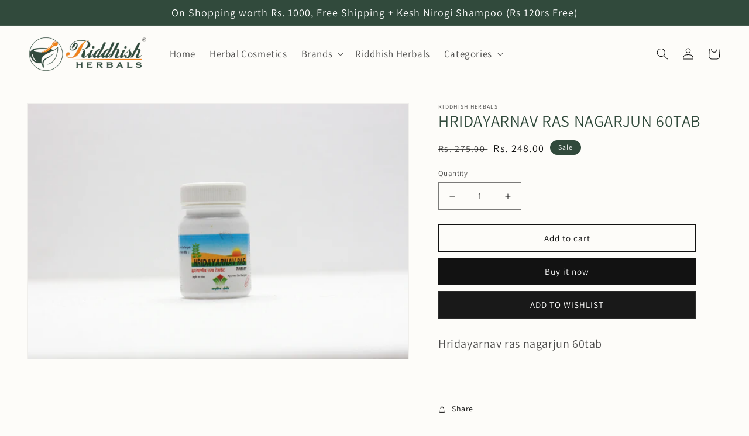

--- FILE ---
content_type: text/html; charset=utf-8
request_url: https://riddhishherbals.com/products/hridayarnav-ras-nagarjun-30tab
body_size: 32505
content:
<!doctype html>
<html class="no-js" lang="en">
  <head>
    <meta charset="utf-8">
    <meta http-equiv="X-UA-Compatible" content="IE=edge">
    <meta name="viewport" content="width=device-width,initial-scale=1">
    <meta name="theme-color" content="">
    <link rel="canonical" href="https://riddhishherbals.com/products/hridayarnav-ras-nagarjun-30tab">
    <link rel="preconnect" href="https://cdn.shopify.com" crossorigin><link rel="icon" type="image/png" href="//riddhishherbals.com/cdn/shop/files/riddhish_Herbals_logo2.jpg?crop=center&height=32&v=1662793094&width=32"><link rel="preconnect" href="https://fonts.shopifycdn.com" crossorigin><title>
      HRIDAYARNAV RAS NAGARJUN 60TAB
 &ndash; Riddhish Herbals</title>

    
      <meta name="description" content="Hridayarnav ras nagarjun 60tab   ">
    

    

<meta property="og:site_name" content="Riddhish Herbals">
<meta property="og:url" content="https://riddhishherbals.com/products/hridayarnav-ras-nagarjun-30tab">
<meta property="og:title" content="HRIDAYARNAV RAS NAGARJUN 60TAB">
<meta property="og:type" content="product">
<meta property="og:description" content="Hridayarnav ras nagarjun 60tab   "><meta property="og:image" content="http://riddhishherbals.com/cdn/shop/products/IMG_1041.jpg?v=1673875802">
  <meta property="og:image:secure_url" content="https://riddhishherbals.com/cdn/shop/products/IMG_1041.jpg?v=1673875802">
  <meta property="og:image:width" content="5184">
  <meta property="og:image:height" content="3456"><meta property="og:price:amount" content="248.00">
  <meta property="og:price:currency" content="INR"><meta name="twitter:site" content="@HerbalsRiddhish"><meta name="twitter:card" content="summary_large_image">
<meta name="twitter:title" content="HRIDAYARNAV RAS NAGARJUN 60TAB">
<meta name="twitter:description" content="Hridayarnav ras nagarjun 60tab   ">


    <script src="//riddhishherbals.com/cdn/shop/t/1/assets/global.js?v=24850326154503943211662187593" defer="defer"></script>
    <script>window.performance && window.performance.mark && window.performance.mark('shopify.content_for_header.start');</script><meta name="google-site-verification" content="sxayWyCgcMB0hqdXsf9h_CGUja38ImQJvSvA2aXSbN8">
<meta id="shopify-digital-wallet" name="shopify-digital-wallet" content="/66017657084/digital_wallets/dialog">
<link rel="alternate" type="application/json+oembed" href="https://riddhishherbals.com/products/hridayarnav-ras-nagarjun-30tab.oembed">
<script async="async" src="/checkouts/internal/preloads.js?locale=en-IN"></script>
<script id="shopify-features" type="application/json">{"accessToken":"a21663b47b45406d31e73dff925d3cd3","betas":["rich-media-storefront-analytics"],"domain":"riddhishherbals.com","predictiveSearch":true,"shopId":66017657084,"locale":"en"}</script>
<script>var Shopify = Shopify || {};
Shopify.shop = "riddhish-herbals.myshopify.com";
Shopify.locale = "en";
Shopify.currency = {"active":"INR","rate":"1.0"};
Shopify.country = "IN";
Shopify.theme = {"name":"Dawn","id":135016546556,"schema_name":"Dawn","schema_version":"6.0.2","theme_store_id":887,"role":"main"};
Shopify.theme.handle = "null";
Shopify.theme.style = {"id":null,"handle":null};
Shopify.cdnHost = "riddhishherbals.com/cdn";
Shopify.routes = Shopify.routes || {};
Shopify.routes.root = "/";</script>
<script type="module">!function(o){(o.Shopify=o.Shopify||{}).modules=!0}(window);</script>
<script>!function(o){function n(){var o=[];function n(){o.push(Array.prototype.slice.apply(arguments))}return n.q=o,n}var t=o.Shopify=o.Shopify||{};t.loadFeatures=n(),t.autoloadFeatures=n()}(window);</script>
<script id="shop-js-analytics" type="application/json">{"pageType":"product"}</script>
<script defer="defer" async type="module" src="//riddhishherbals.com/cdn/shopifycloud/shop-js/modules/v2/client.init-shop-cart-sync_C5BV16lS.en.esm.js"></script>
<script defer="defer" async type="module" src="//riddhishherbals.com/cdn/shopifycloud/shop-js/modules/v2/chunk.common_CygWptCX.esm.js"></script>
<script type="module">
  await import("//riddhishherbals.com/cdn/shopifycloud/shop-js/modules/v2/client.init-shop-cart-sync_C5BV16lS.en.esm.js");
await import("//riddhishherbals.com/cdn/shopifycloud/shop-js/modules/v2/chunk.common_CygWptCX.esm.js");

  window.Shopify.SignInWithShop?.initShopCartSync?.({"fedCMEnabled":true,"windoidEnabled":true});

</script>
<script>(function() {
  var isLoaded = false;
  function asyncLoad() {
    if (isLoaded) return;
    isLoaded = true;
    var urls = ["https:\/\/wishlisthero-assets.revampco.com\/store-front\/bundle2.js?shop=riddhish-herbals.myshopify.com","https:\/\/app.testimonialhub.com\/shopifyapp\/showsrstemplate.js?shop=riddhish-herbals.myshopify.com","https:\/\/fbapi.sellernext.com\/pixelscript.js?cedfb_pixel=531556528727038\u0026shop=riddhish-herbals.myshopify.com","\/\/cdn.shopify.com\/proxy\/ca2192586565f355d9542ca93d049facd4303f72028a07d69fa336cf8564952b\/d2xrtfsb9f45pw.cloudfront.net\/scripttag\/bixgrow-track.js?shop=riddhish-herbals.myshopify.com\u0026sp-cache-control=cHVibGljLCBtYXgtYWdlPTkwMA"];
    for (var i = 0; i < urls.length; i++) {
      var s = document.createElement('script');
      s.type = 'text/javascript';
      s.async = true;
      s.src = urls[i];
      var x = document.getElementsByTagName('script')[0];
      x.parentNode.insertBefore(s, x);
    }
  };
  if(window.attachEvent) {
    window.attachEvent('onload', asyncLoad);
  } else {
    window.addEventListener('load', asyncLoad, false);
  }
})();</script>
<script id="__st">var __st={"a":66017657084,"offset":19800,"reqid":"9d0901fb-2828-4020-ad49-260480d622ed-1768819191","pageurl":"riddhishherbals.com\/products\/hridayarnav-ras-nagarjun-30tab","u":"162a37cac657","p":"product","rtyp":"product","rid":7961706004732};</script>
<script>window.ShopifyPaypalV4VisibilityTracking = true;</script>
<script id="captcha-bootstrap">!function(){'use strict';const t='contact',e='account',n='new_comment',o=[[t,t],['blogs',n],['comments',n],[t,'customer']],c=[[e,'customer_login'],[e,'guest_login'],[e,'recover_customer_password'],[e,'create_customer']],r=t=>t.map((([t,e])=>`form[action*='/${t}']:not([data-nocaptcha='true']) input[name='form_type'][value='${e}']`)).join(','),a=t=>()=>t?[...document.querySelectorAll(t)].map((t=>t.form)):[];function s(){const t=[...o],e=r(t);return a(e)}const i='password',u='form_key',d=['recaptcha-v3-token','g-recaptcha-response','h-captcha-response',i],f=()=>{try{return window.sessionStorage}catch{return}},m='__shopify_v',_=t=>t.elements[u];function p(t,e,n=!1){try{const o=window.sessionStorage,c=JSON.parse(o.getItem(e)),{data:r}=function(t){const{data:e,action:n}=t;return t[m]||n?{data:e,action:n}:{data:t,action:n}}(c);for(const[e,n]of Object.entries(r))t.elements[e]&&(t.elements[e].value=n);n&&o.removeItem(e)}catch(o){console.error('form repopulation failed',{error:o})}}const l='form_type',E='cptcha';function T(t){t.dataset[E]=!0}const w=window,h=w.document,L='Shopify',v='ce_forms',y='captcha';let A=!1;((t,e)=>{const n=(g='f06e6c50-85a8-45c8-87d0-21a2b65856fe',I='https://cdn.shopify.com/shopifycloud/storefront-forms-hcaptcha/ce_storefront_forms_captcha_hcaptcha.v1.5.2.iife.js',D={infoText:'Protected by hCaptcha',privacyText:'Privacy',termsText:'Terms'},(t,e,n)=>{const o=w[L][v],c=o.bindForm;if(c)return c(t,g,e,D).then(n);var r;o.q.push([[t,g,e,D],n]),r=I,A||(h.body.append(Object.assign(h.createElement('script'),{id:'captcha-provider',async:!0,src:r})),A=!0)});var g,I,D;w[L]=w[L]||{},w[L][v]=w[L][v]||{},w[L][v].q=[],w[L][y]=w[L][y]||{},w[L][y].protect=function(t,e){n(t,void 0,e),T(t)},Object.freeze(w[L][y]),function(t,e,n,w,h,L){const[v,y,A,g]=function(t,e,n){const i=e?o:[],u=t?c:[],d=[...i,...u],f=r(d),m=r(i),_=r(d.filter((([t,e])=>n.includes(e))));return[a(f),a(m),a(_),s()]}(w,h,L),I=t=>{const e=t.target;return e instanceof HTMLFormElement?e:e&&e.form},D=t=>v().includes(t);t.addEventListener('submit',(t=>{const e=I(t);if(!e)return;const n=D(e)&&!e.dataset.hcaptchaBound&&!e.dataset.recaptchaBound,o=_(e),c=g().includes(e)&&(!o||!o.value);(n||c)&&t.preventDefault(),c&&!n&&(function(t){try{if(!f())return;!function(t){const e=f();if(!e)return;const n=_(t);if(!n)return;const o=n.value;o&&e.removeItem(o)}(t);const e=Array.from(Array(32),(()=>Math.random().toString(36)[2])).join('');!function(t,e){_(t)||t.append(Object.assign(document.createElement('input'),{type:'hidden',name:u})),t.elements[u].value=e}(t,e),function(t,e){const n=f();if(!n)return;const o=[...t.querySelectorAll(`input[type='${i}']`)].map((({name:t})=>t)),c=[...d,...o],r={};for(const[a,s]of new FormData(t).entries())c.includes(a)||(r[a]=s);n.setItem(e,JSON.stringify({[m]:1,action:t.action,data:r}))}(t,e)}catch(e){console.error('failed to persist form',e)}}(e),e.submit())}));const S=(t,e)=>{t&&!t.dataset[E]&&(n(t,e.some((e=>e===t))),T(t))};for(const o of['focusin','change'])t.addEventListener(o,(t=>{const e=I(t);D(e)&&S(e,y())}));const B=e.get('form_key'),M=e.get(l),P=B&&M;t.addEventListener('DOMContentLoaded',(()=>{const t=y();if(P)for(const e of t)e.elements[l].value===M&&p(e,B);[...new Set([...A(),...v().filter((t=>'true'===t.dataset.shopifyCaptcha))])].forEach((e=>S(e,t)))}))}(h,new URLSearchParams(w.location.search),n,t,e,['guest_login'])})(!0,!0)}();</script>
<script integrity="sha256-4kQ18oKyAcykRKYeNunJcIwy7WH5gtpwJnB7kiuLZ1E=" data-source-attribution="shopify.loadfeatures" defer="defer" src="//riddhishherbals.com/cdn/shopifycloud/storefront/assets/storefront/load_feature-a0a9edcb.js" crossorigin="anonymous"></script>
<script data-source-attribution="shopify.dynamic_checkout.dynamic.init">var Shopify=Shopify||{};Shopify.PaymentButton=Shopify.PaymentButton||{isStorefrontPortableWallets:!0,init:function(){window.Shopify.PaymentButton.init=function(){};var t=document.createElement("script");t.src="https://riddhishherbals.com/cdn/shopifycloud/portable-wallets/latest/portable-wallets.en.js",t.type="module",document.head.appendChild(t)}};
</script>
<script data-source-attribution="shopify.dynamic_checkout.buyer_consent">
  function portableWalletsHideBuyerConsent(e){var t=document.getElementById("shopify-buyer-consent"),n=document.getElementById("shopify-subscription-policy-button");t&&n&&(t.classList.add("hidden"),t.setAttribute("aria-hidden","true"),n.removeEventListener("click",e))}function portableWalletsShowBuyerConsent(e){var t=document.getElementById("shopify-buyer-consent"),n=document.getElementById("shopify-subscription-policy-button");t&&n&&(t.classList.remove("hidden"),t.removeAttribute("aria-hidden"),n.addEventListener("click",e))}window.Shopify?.PaymentButton&&(window.Shopify.PaymentButton.hideBuyerConsent=portableWalletsHideBuyerConsent,window.Shopify.PaymentButton.showBuyerConsent=portableWalletsShowBuyerConsent);
</script>
<script>
  function portableWalletsCleanup(e){e&&e.src&&console.error("Failed to load portable wallets script "+e.src);var t=document.querySelectorAll("shopify-accelerated-checkout .shopify-payment-button__skeleton, shopify-accelerated-checkout-cart .wallet-cart-button__skeleton"),e=document.getElementById("shopify-buyer-consent");for(let e=0;e<t.length;e++)t[e].remove();e&&e.remove()}function portableWalletsNotLoadedAsModule(e){e instanceof ErrorEvent&&"string"==typeof e.message&&e.message.includes("import.meta")&&"string"==typeof e.filename&&e.filename.includes("portable-wallets")&&(window.removeEventListener("error",portableWalletsNotLoadedAsModule),window.Shopify.PaymentButton.failedToLoad=e,"loading"===document.readyState?document.addEventListener("DOMContentLoaded",window.Shopify.PaymentButton.init):window.Shopify.PaymentButton.init())}window.addEventListener("error",portableWalletsNotLoadedAsModule);
</script>

<script type="module" src="https://riddhishherbals.com/cdn/shopifycloud/portable-wallets/latest/portable-wallets.en.js" onError="portableWalletsCleanup(this)" crossorigin="anonymous"></script>
<script nomodule>
  document.addEventListener("DOMContentLoaded", portableWalletsCleanup);
</script>

<link id="shopify-accelerated-checkout-styles" rel="stylesheet" media="screen" href="https://riddhishherbals.com/cdn/shopifycloud/portable-wallets/latest/accelerated-checkout-backwards-compat.css" crossorigin="anonymous">
<style id="shopify-accelerated-checkout-cart">
        #shopify-buyer-consent {
  margin-top: 1em;
  display: inline-block;
  width: 100%;
}

#shopify-buyer-consent.hidden {
  display: none;
}

#shopify-subscription-policy-button {
  background: none;
  border: none;
  padding: 0;
  text-decoration: underline;
  font-size: inherit;
  cursor: pointer;
}

#shopify-subscription-policy-button::before {
  box-shadow: none;
}

      </style>
<script id="sections-script" data-sections="product-recommendations,header,footer" defer="defer" src="//riddhishherbals.com/cdn/shop/t/1/compiled_assets/scripts.js?v=701"></script>
<script>window.performance && window.performance.mark && window.performance.mark('shopify.content_for_header.end');</script>


    <style data-shopify>
      @font-face {
  font-family: Assistant;
  font-weight: 400;
  font-style: normal;
  font-display: swap;
  src: url("//riddhishherbals.com/cdn/fonts/assistant/assistant_n4.9120912a469cad1cc292572851508ca49d12e768.woff2") format("woff2"),
       url("//riddhishherbals.com/cdn/fonts/assistant/assistant_n4.6e9875ce64e0fefcd3f4446b7ec9036b3ddd2985.woff") format("woff");
}

      @font-face {
  font-family: Assistant;
  font-weight: 700;
  font-style: normal;
  font-display: swap;
  src: url("//riddhishherbals.com/cdn/fonts/assistant/assistant_n7.bf44452348ec8b8efa3aa3068825305886b1c83c.woff2") format("woff2"),
       url("//riddhishherbals.com/cdn/fonts/assistant/assistant_n7.0c887fee83f6b3bda822f1150b912c72da0f7b64.woff") format("woff");
}

      
      
      @font-face {
  font-family: Assistant;
  font-weight: 400;
  font-style: normal;
  font-display: swap;
  src: url("//riddhishherbals.com/cdn/fonts/assistant/assistant_n4.9120912a469cad1cc292572851508ca49d12e768.woff2") format("woff2"),
       url("//riddhishherbals.com/cdn/fonts/assistant/assistant_n4.6e9875ce64e0fefcd3f4446b7ec9036b3ddd2985.woff") format("woff");
}


      :root {
        --font-body-family: Assistant, sans-serif;
        --font-body-style: normal;
        --font-body-weight: 400;
        --font-body-weight-bold: 700;

        --font-heading-family: Assistant, sans-serif;
        --font-heading-style: normal;
        --font-heading-weight: 400;

        --font-body-scale: 1.0;
        --font-heading-scale: 1.0;

        --color-base-text: 18, 18, 18;
        --color-shadow: 18, 18, 18;
        --color-base-background-1: 253, 252, 249;
        --color-base-background-2: 248, 246, 235;
        --color-base-solid-button-labels: 255, 255, 255;
        --color-base-outline-button-labels: 18, 18, 18;
        --color-base-accent-1: 18, 18, 18;
        --color-base-accent-2: 49, 74, 60;
        --payment-terms-background-color: #fdfcf9;

        --gradient-base-background-1: #fdfcf9;
        --gradient-base-background-2: #f8f6eb;
        --gradient-base-accent-1: #121212;
        --gradient-base-accent-2: #314a3c;

        --media-padding: px;
        --media-border-opacity: 0.05;
        --media-border-width: 1px;
        --media-radius: 0px;
        --media-shadow-opacity: 0.0;
        --media-shadow-horizontal-offset: 0px;
        --media-shadow-vertical-offset: 4px;
        --media-shadow-blur-radius: 5px;
        --media-shadow-visible: 0;

        --page-width: 130rem;
        --page-width-margin: 0rem;

        --card-image-padding: 0.0rem;
        --card-corner-radius: 0.0rem;
        --card-text-alignment: left;
        --card-border-width: 0.0rem;
        --card-border-opacity: 0.1;
        --card-shadow-opacity: 0.0;
        --card-shadow-visible: 0;
        --card-shadow-horizontal-offset: 0.0rem;
        --card-shadow-vertical-offset: 0.4rem;
        --card-shadow-blur-radius: 0.5rem;

        --badge-corner-radius: 4.0rem;

        --popup-border-width: 1px;
        --popup-border-opacity: 0.1;
        --popup-corner-radius: 0px;
        --popup-shadow-opacity: 0.0;
        --popup-shadow-horizontal-offset: 0px;
        --popup-shadow-vertical-offset: 4px;
        --popup-shadow-blur-radius: 5px;

        --drawer-border-width: 1px;
        --drawer-border-opacity: 0.1;
        --drawer-shadow-opacity: 0.0;
        --drawer-shadow-horizontal-offset: 0px;
        --drawer-shadow-vertical-offset: 4px;
        --drawer-shadow-blur-radius: 5px;

        --spacing-sections-desktop: 0px;
        --spacing-sections-mobile: 0px;

        --grid-desktop-vertical-spacing: 8px;
        --grid-desktop-horizontal-spacing: 8px;
        --grid-mobile-vertical-spacing: 4px;
        --grid-mobile-horizontal-spacing: 4px;

        --text-boxes-border-opacity: 0.1;
        --text-boxes-border-width: 0px;
        --text-boxes-radius: 0px;
        --text-boxes-shadow-opacity: 0.0;
        --text-boxes-shadow-visible: 0;
        --text-boxes-shadow-horizontal-offset: 0px;
        --text-boxes-shadow-vertical-offset: 4px;
        --text-boxes-shadow-blur-radius: 5px;

        --buttons-radius: 0px;
        --buttons-radius-outset: 0px;
        --buttons-border-width: 1px;
        --buttons-border-opacity: 1.0;
        --buttons-shadow-opacity: 0.0;
        --buttons-shadow-visible: 0;
        --buttons-shadow-horizontal-offset: 0px;
        --buttons-shadow-vertical-offset: 4px;
        --buttons-shadow-blur-radius: 5px;
        --buttons-border-offset: 0px;

        --inputs-radius: 0px;
        --inputs-border-width: 1px;
        --inputs-border-opacity: 0.55;
        --inputs-shadow-opacity: 0.0;
        --inputs-shadow-horizontal-offset: 0px;
        --inputs-margin-offset: 0px;
        --inputs-shadow-vertical-offset: 4px;
        --inputs-shadow-blur-radius: 5px;
        --inputs-radius-outset: 0px;

        --variant-pills-radius: 40px;
        --variant-pills-border-width: 1px;
        --variant-pills-border-opacity: 0.55;
        --variant-pills-shadow-opacity: 0.0;
        --variant-pills-shadow-horizontal-offset: 0px;
        --variant-pills-shadow-vertical-offset: 4px;
        --variant-pills-shadow-blur-radius: 5px;
      }

      *,
      *::before,
      *::after {
        box-sizing: inherit;
      }

      html {
        box-sizing: border-box;
        font-size: calc(var(--font-body-scale) * 62.5%);
        height: 100%;
      }

      body {
        display: grid;
        grid-template-rows: auto auto 1fr auto;
        grid-template-columns: 100%;
        min-height: 100%;
        margin: 0;
        font-size: 1.5rem;
        letter-spacing: 0.06rem;
        line-height: calc(1 + 0.8 / var(--font-body-scale));
        font-family: var(--font-body-family);
        font-style: var(--font-body-style);
        font-weight: var(--font-body-weight);
      }

      @media screen and (min-width: 750px) {
        body {
          font-size: 1.6rem;
        }
      }
    </style>

    <link href="//riddhishherbals.com/cdn/shop/t/1/assets/base.css?v=68653583636313745451664044636" rel="stylesheet" type="text/css" media="all" />
<link rel="preload" as="font" href="//riddhishherbals.com/cdn/fonts/assistant/assistant_n4.9120912a469cad1cc292572851508ca49d12e768.woff2" type="font/woff2" crossorigin><link rel="preload" as="font" href="//riddhishherbals.com/cdn/fonts/assistant/assistant_n4.9120912a469cad1cc292572851508ca49d12e768.woff2" type="font/woff2" crossorigin><link rel="stylesheet" href="//riddhishherbals.com/cdn/shop/t/1/assets/component-predictive-search.css?v=165644661289088488651662187588" media="print" onload="this.media='all'"><script>document.documentElement.className = document.documentElement.className.replace('no-js', 'js');
    if (Shopify.designMode) {
      document.documentElement.classList.add('shopify-design-mode');
    }
    </script>
  
<!-- Font icon for header icons -->
<link href="https://wishlisthero-assets.revampco.com/safe-icons/css/wishlisthero-icons.css" rel="stylesheet"/>
<!-- Style for floating buttons and others -->
<style type="text/css">
    .wishlisthero-floating {
        position: absolute;
          left: auto;
        right: 10px !important; 
        top: 5px;
        z-index: 2;
        border-radius: 100%;
    }
.MuiLink-underlineHover .MuiCardMedia-root{
display:block;

}
#wishlist-hero-add-notification .MuiCardContent-root div{
display:block;
}

 @media(min-width:1300px){
   .product-item__link.product-item__image--margins .wishlisthero-floating{
         left: 50% !important; margin-left: -295px;  
 }
}
    .wishlisthero-floating:hover {
        background-color: rgba(0, 0, 0, 0.05);
    }

    .wishlisthero-floating button {
        font-size: 20px !important;
        width: 40px !important;
        padding: 0.125em 0 0 !important;
    }
.MuiTypography-body2 ,.MuiTypography-body1 ,.MuiTypography-caption ,.MuiTypography-button ,.MuiTypography-h1 ,.MuiTypography-h2 ,.MuiTypography-h3 ,.MuiTypography-h4 ,.MuiTypography-h5 ,.MuiTypography-h6 ,.MuiTypography-subtitle1 ,.MuiTypography-subtitle2 ,.MuiTypography-overline , MuiButton-root{
     font-family: inherit !important; /*Roboto, Helvetica, Arial, sans-serif;*/
}
.MuiTypography-h1 , .MuiTypography-h2 , .MuiTypography-h3 , .MuiTypography-h4 , .MuiTypography-h5 , .MuiTypography-h6 , .MuiButton-root, .MuiCardHeader-title a{
     font-family: ,  !important;
}

    /****************************************************************************************/
    /* For some theme shared view need some spacing */
    /*
    #wishlist-hero-shared-list-view {
  margin-top: 15px;
  margin-bottom: 15px;
}
#wishlist-hero-shared-list-view h1 {
  padding-left: 5px;
}
*/

#wishlisthero-product-page-button-container {
  padding-top: 10px;
}
    /****************************************************************************************/
    /* #wishlisthero-product-page-button-container button {
  padding-left: 1px !important;
} */
    /****************************************************************************************/
    /* Customize the indicator when wishlist has items AND the normal indicator not working */
    .site-header__icon span.wishlist-hero-items-count {
  position: absolute;


  width: 1.7rem;
  height: 1.7rem;
}
    .site-header__icon span.wishlist-hero-items-count.wishlist-hero-items-count-exists {
  display: flex !important;
}
.wishlist-hero-header-icon i.wlh-Icon{
   padding-bottom:inherit !important; 
}/*@media screen and (max-width: 749px) {
.site-header__icon span.wishlist-hero-items-count {

right: -2px;
top: -4.5px;
}
}*/
</style>
<script>window.wishlisthero_cartDotClasses=['wishlist-hero-items-count-text-plain','cart-count-bubble'];</script>
<script>window.wishlisthero_buttonProdPageClasses=['btn product__form--add-to-cart', 'btn','btn--secondary-accent', 'button button--full-width product-form__buttons'];</script>
<script>window.wishlisthero_buttonProdPageFontSize='auto';</script> <script type='text/javascript'>try{
   window.WishListHero_setting = {"ButtonColor":"rgb(0, 0, 0)","IconColor":"rgba(255, 255, 255, 1)","IconType":"Heart","ButtonTextBeforeAdding":"ADD TO WISHLIST","ButtonTextAfterAdding":"ADDED TO WISHLIST","AnimationAfterAddition":"None","ButtonTextAddToCart":"ADD TO CART","ButtonTextOutOfStock":"OUT OF STOCK","ButtonTextAddAllToCart":"ADD ALL TO CART","ButtonTextRemoveAllToCart":"REMOVE ALL FROM WISHLIST","AddedProductNotificationText":"Product added to wishlist successfully","AddedProductToCartNotificationText":"Product added to cart successfully","ViewCartLinkText":"View Cart","SharePopup_TitleText":"Share My wishlist","SharePopup_shareBtnText":"Share","SharePopup_shareHederText":"Share on Social Networks","SharePopup_shareCopyText":"Or copy Wishlist link to share","SharePopup_shareCancelBtnText":"cancel","SharePopup_shareCopyBtnText":"copy","SendEMailPopup_BtnText":"send email","SendEMailPopup_FromText":"From Name","SendEMailPopup_ToText":"To email","SendEMailPopup_BodyText":"Body","SendEMailPopup_SendBtnText":"send","SendEMailPopup_TitleText":"Send My Wislist via Email","AddProductMessageText":"Are you sure you want to add all items to cart ?","RemoveProductMessageText":"Are you sure you want to remove this item from your wishlist ?","RemoveAllProductMessageText":"Are you sure you want to remove all items from your wishlist ?","RemovedProductNotificationText":"Product removed from wishlist successfully","AddAllOutOfStockProductNotificationText":"There seems to have been an issue adding items to cart, please try again later","RemovePopupOkText":"ok","RemovePopup_HeaderText":"ARE YOU SURE?","ViewWishlistText":"View wishlist","EmptyWishlistText":"there are no items in this wishlist","BuyNowButtonText":"Buy Now","BuyNowButtonColor":"rgb(144, 86, 162)","BuyNowTextButtonColor":"rgb(255, 255, 255)","Wishlist_Title":"My Wishlist","WishlistHeaderTitleAlignment":"Left","WishlistProductImageSize":"Normal","PriceColor":"rgb(0, 122, 206)","HeaderFontSize":"30","PriceFontSize":"18","ProductNameFontSize":"16","LaunchPointType":"header_menu","DisplayWishlistAs":"seprate_page","DisplayButtonAs":"button_only","PopupSize":"md","HideAddToCartButton":false,"NoRedirectAfterAddToCart":false,"DisableGuestCustomer":false,"LoginPopupContent":"Please login to save your wishlist across devices.","LoginPopupLoginBtnText":"Login","LoginPopupContentFontSize":"20","NotificationPopupPosition":"right","WishlistButtonTextColor":"rgba(255, 255, 255, 1)","EnableRemoveFromWishlistAfterAddButtonText":"REMOVE FROM WISHLIST","_id":"632428f8c91b8d7779081e45","EnableCollection":false,"EnableShare":true,"RemovePowerBy":false,"EnableFBPixel":false,"DisapleApp":false,"FloatPointPossition":"bottom_right","HeartStateToggle":true,"HeaderMenuItemsIndicator":true,"EnableRemoveFromWishlistAfterAdd":true,"Shop":"riddhish-herbals.myshopify.com","shop":"riddhish-herbals.myshopify.com","Status":"Active","Plan":"FREE"};  
  }catch(e){ console.error('Error loading config',e); } </script>

<script>(function(w,d,s,l,i){w[l]=w[l]||[];w[l].push({'gtm.start':
new Date().getTime(),event:'gtm.js'});var f=d.getElementsByTagName(s)[0],
j=d.createElement(s),dl=l!='dataLayer'?'&l='+l:'';j.async=true;j.src=
'https://www.googletagmanager.com/gtm.js?id='+i+dl;f.parentNode.insertBefore(j,f);
})(window,document,'script','dataLayer','GTM-KSM6GRQ');</script>


<link rel="dns-prefetch" href="https://cdn.secomapp.com/">
<link rel="dns-prefetch" href="https://ajax.googleapis.com/">
<link rel="dns-prefetch" href="https://cdnjs.cloudflare.com/">
<link rel="preload" as="stylesheet" href="//riddhishherbals.com/cdn/shop/t/1/assets/sca-pp.css?v=178374312540912810101675404149">

<link rel="stylesheet" href="//riddhishherbals.com/cdn/shop/t/1/assets/sca-pp.css?v=178374312540912810101675404149">
 <script>
  
  SCAPPShop = {};
    
  </script> 
<link href="https://cdn.shopify.com/extensions/0199a438-2b43-7d72-ba8c-f8472dfb5cdc/promotion-popup-allnew-26/assets/popup-main.css" rel="stylesheet" type="text/css" media="all">
<link href="https://monorail-edge.shopifysvc.com" rel="dns-prefetch">
<script>(function(){if ("sendBeacon" in navigator && "performance" in window) {try {var session_token_from_headers = performance.getEntriesByType('navigation')[0].serverTiming.find(x => x.name == '_s').description;} catch {var session_token_from_headers = undefined;}var session_cookie_matches = document.cookie.match(/_shopify_s=([^;]*)/);var session_token_from_cookie = session_cookie_matches && session_cookie_matches.length === 2 ? session_cookie_matches[1] : "";var session_token = session_token_from_headers || session_token_from_cookie || "";function handle_abandonment_event(e) {var entries = performance.getEntries().filter(function(entry) {return /monorail-edge.shopifysvc.com/.test(entry.name);});if (!window.abandonment_tracked && entries.length === 0) {window.abandonment_tracked = true;var currentMs = Date.now();var navigation_start = performance.timing.navigationStart;var payload = {shop_id: 66017657084,url: window.location.href,navigation_start,duration: currentMs - navigation_start,session_token,page_type: "product"};window.navigator.sendBeacon("https://monorail-edge.shopifysvc.com/v1/produce", JSON.stringify({schema_id: "online_store_buyer_site_abandonment/1.1",payload: payload,metadata: {event_created_at_ms: currentMs,event_sent_at_ms: currentMs}}));}}window.addEventListener('pagehide', handle_abandonment_event);}}());</script>
<script id="web-pixels-manager-setup">(function e(e,d,r,n,o){if(void 0===o&&(o={}),!Boolean(null===(a=null===(i=window.Shopify)||void 0===i?void 0:i.analytics)||void 0===a?void 0:a.replayQueue)){var i,a;window.Shopify=window.Shopify||{};var t=window.Shopify;t.analytics=t.analytics||{};var s=t.analytics;s.replayQueue=[],s.publish=function(e,d,r){return s.replayQueue.push([e,d,r]),!0};try{self.performance.mark("wpm:start")}catch(e){}var l=function(){var e={modern:/Edge?\/(1{2}[4-9]|1[2-9]\d|[2-9]\d{2}|\d{4,})\.\d+(\.\d+|)|Firefox\/(1{2}[4-9]|1[2-9]\d|[2-9]\d{2}|\d{4,})\.\d+(\.\d+|)|Chrom(ium|e)\/(9{2}|\d{3,})\.\d+(\.\d+|)|(Maci|X1{2}).+ Version\/(15\.\d+|(1[6-9]|[2-9]\d|\d{3,})\.\d+)([,.]\d+|)( \(\w+\)|)( Mobile\/\w+|) Safari\/|Chrome.+OPR\/(9{2}|\d{3,})\.\d+\.\d+|(CPU[ +]OS|iPhone[ +]OS|CPU[ +]iPhone|CPU IPhone OS|CPU iPad OS)[ +]+(15[._]\d+|(1[6-9]|[2-9]\d|\d{3,})[._]\d+)([._]\d+|)|Android:?[ /-](13[3-9]|1[4-9]\d|[2-9]\d{2}|\d{4,})(\.\d+|)(\.\d+|)|Android.+Firefox\/(13[5-9]|1[4-9]\d|[2-9]\d{2}|\d{4,})\.\d+(\.\d+|)|Android.+Chrom(ium|e)\/(13[3-9]|1[4-9]\d|[2-9]\d{2}|\d{4,})\.\d+(\.\d+|)|SamsungBrowser\/([2-9]\d|\d{3,})\.\d+/,legacy:/Edge?\/(1[6-9]|[2-9]\d|\d{3,})\.\d+(\.\d+|)|Firefox\/(5[4-9]|[6-9]\d|\d{3,})\.\d+(\.\d+|)|Chrom(ium|e)\/(5[1-9]|[6-9]\d|\d{3,})\.\d+(\.\d+|)([\d.]+$|.*Safari\/(?![\d.]+ Edge\/[\d.]+$))|(Maci|X1{2}).+ Version\/(10\.\d+|(1[1-9]|[2-9]\d|\d{3,})\.\d+)([,.]\d+|)( \(\w+\)|)( Mobile\/\w+|) Safari\/|Chrome.+OPR\/(3[89]|[4-9]\d|\d{3,})\.\d+\.\d+|(CPU[ +]OS|iPhone[ +]OS|CPU[ +]iPhone|CPU IPhone OS|CPU iPad OS)[ +]+(10[._]\d+|(1[1-9]|[2-9]\d|\d{3,})[._]\d+)([._]\d+|)|Android:?[ /-](13[3-9]|1[4-9]\d|[2-9]\d{2}|\d{4,})(\.\d+|)(\.\d+|)|Mobile Safari.+OPR\/([89]\d|\d{3,})\.\d+\.\d+|Android.+Firefox\/(13[5-9]|1[4-9]\d|[2-9]\d{2}|\d{4,})\.\d+(\.\d+|)|Android.+Chrom(ium|e)\/(13[3-9]|1[4-9]\d|[2-9]\d{2}|\d{4,})\.\d+(\.\d+|)|Android.+(UC? ?Browser|UCWEB|U3)[ /]?(15\.([5-9]|\d{2,})|(1[6-9]|[2-9]\d|\d{3,})\.\d+)\.\d+|SamsungBrowser\/(5\.\d+|([6-9]|\d{2,})\.\d+)|Android.+MQ{2}Browser\/(14(\.(9|\d{2,})|)|(1[5-9]|[2-9]\d|\d{3,})(\.\d+|))(\.\d+|)|K[Aa][Ii]OS\/(3\.\d+|([4-9]|\d{2,})\.\d+)(\.\d+|)/},d=e.modern,r=e.legacy,n=navigator.userAgent;return n.match(d)?"modern":n.match(r)?"legacy":"unknown"}(),u="modern"===l?"modern":"legacy",c=(null!=n?n:{modern:"",legacy:""})[u],f=function(e){return[e.baseUrl,"/wpm","/b",e.hashVersion,"modern"===e.buildTarget?"m":"l",".js"].join("")}({baseUrl:d,hashVersion:r,buildTarget:u}),m=function(e){var d=e.version,r=e.bundleTarget,n=e.surface,o=e.pageUrl,i=e.monorailEndpoint;return{emit:function(e){var a=e.status,t=e.errorMsg,s=(new Date).getTime(),l=JSON.stringify({metadata:{event_sent_at_ms:s},events:[{schema_id:"web_pixels_manager_load/3.1",payload:{version:d,bundle_target:r,page_url:o,status:a,surface:n,error_msg:t},metadata:{event_created_at_ms:s}}]});if(!i)return console&&console.warn&&console.warn("[Web Pixels Manager] No Monorail endpoint provided, skipping logging."),!1;try{return self.navigator.sendBeacon.bind(self.navigator)(i,l)}catch(e){}var u=new XMLHttpRequest;try{return u.open("POST",i,!0),u.setRequestHeader("Content-Type","text/plain"),u.send(l),!0}catch(e){return console&&console.warn&&console.warn("[Web Pixels Manager] Got an unhandled error while logging to Monorail."),!1}}}}({version:r,bundleTarget:l,surface:e.surface,pageUrl:self.location.href,monorailEndpoint:e.monorailEndpoint});try{o.browserTarget=l,function(e){var d=e.src,r=e.async,n=void 0===r||r,o=e.onload,i=e.onerror,a=e.sri,t=e.scriptDataAttributes,s=void 0===t?{}:t,l=document.createElement("script"),u=document.querySelector("head"),c=document.querySelector("body");if(l.async=n,l.src=d,a&&(l.integrity=a,l.crossOrigin="anonymous"),s)for(var f in s)if(Object.prototype.hasOwnProperty.call(s,f))try{l.dataset[f]=s[f]}catch(e){}if(o&&l.addEventListener("load",o),i&&l.addEventListener("error",i),u)u.appendChild(l);else{if(!c)throw new Error("Did not find a head or body element to append the script");c.appendChild(l)}}({src:f,async:!0,onload:function(){if(!function(){var e,d;return Boolean(null===(d=null===(e=window.Shopify)||void 0===e?void 0:e.analytics)||void 0===d?void 0:d.initialized)}()){var d=window.webPixelsManager.init(e)||void 0;if(d){var r=window.Shopify.analytics;r.replayQueue.forEach((function(e){var r=e[0],n=e[1],o=e[2];d.publishCustomEvent(r,n,o)})),r.replayQueue=[],r.publish=d.publishCustomEvent,r.visitor=d.visitor,r.initialized=!0}}},onerror:function(){return m.emit({status:"failed",errorMsg:"".concat(f," has failed to load")})},sri:function(e){var d=/^sha384-[A-Za-z0-9+/=]+$/;return"string"==typeof e&&d.test(e)}(c)?c:"",scriptDataAttributes:o}),m.emit({status:"loading"})}catch(e){m.emit({status:"failed",errorMsg:(null==e?void 0:e.message)||"Unknown error"})}}})({shopId: 66017657084,storefrontBaseUrl: "https://riddhishherbals.com",extensionsBaseUrl: "https://extensions.shopifycdn.com/cdn/shopifycloud/web-pixels-manager",monorailEndpoint: "https://monorail-edge.shopifysvc.com/unstable/produce_batch",surface: "storefront-renderer",enabledBetaFlags: ["2dca8a86"],webPixelsConfigList: [{"id":"1345126652","configuration":"{\"accountID\":\"28019\"}","eventPayloadVersion":"v1","runtimeContext":"STRICT","scriptVersion":"dbdae92512ba254e6811a0e51467ea28","type":"APP","apiClientId":7991459841,"privacyPurposes":["ANALYTICS","MARKETING","SALE_OF_DATA"],"dataSharingAdjustments":{"protectedCustomerApprovalScopes":["read_customer_email","read_customer_personal_data"]}},{"id":"499908860","configuration":"{\"config\":\"{\\\"google_tag_ids\\\":[\\\"G-L32MYGKM6M\\\",\\\"AW-309917104\\\",\\\"GT-MJJRNR5\\\"],\\\"target_country\\\":\\\"IN\\\",\\\"gtag_events\\\":[{\\\"type\\\":\\\"begin_checkout\\\",\\\"action_label\\\":[\\\"G-L32MYGKM6M\\\",\\\"AW-309917104\\\/B19GCPnDr4kZELDr45MB\\\"]},{\\\"type\\\":\\\"search\\\",\\\"action_label\\\":[\\\"G-L32MYGKM6M\\\",\\\"AW-309917104\\\/ZqidCPPDr4kZELDr45MB\\\"]},{\\\"type\\\":\\\"view_item\\\",\\\"action_label\\\":[\\\"G-L32MYGKM6M\\\",\\\"AW-309917104\\\/nclCCPDDr4kZELDr45MB\\\",\\\"MC-993C2QQJKT\\\"]},{\\\"type\\\":\\\"purchase\\\",\\\"action_label\\\":[\\\"G-L32MYGKM6M\\\",\\\"AW-309917104\\\/yqHdCOrDr4kZELDr45MB\\\",\\\"MC-993C2QQJKT\\\"]},{\\\"type\\\":\\\"page_view\\\",\\\"action_label\\\":[\\\"G-L32MYGKM6M\\\",\\\"AW-309917104\\\/MfP9CO3Dr4kZELDr45MB\\\",\\\"MC-993C2QQJKT\\\"]},{\\\"type\\\":\\\"add_payment_info\\\",\\\"action_label\\\":[\\\"G-L32MYGKM6M\\\",\\\"AW-309917104\\\/xscaCPzDr4kZELDr45MB\\\"]},{\\\"type\\\":\\\"add_to_cart\\\",\\\"action_label\\\":[\\\"G-L32MYGKM6M\\\",\\\"AW-309917104\\\/VZDtCPbDr4kZELDr45MB\\\"]}],\\\"enable_monitoring_mode\\\":false}\"}","eventPayloadVersion":"v1","runtimeContext":"OPEN","scriptVersion":"b2a88bafab3e21179ed38636efcd8a93","type":"APP","apiClientId":1780363,"privacyPurposes":[],"dataSharingAdjustments":{"protectedCustomerApprovalScopes":["read_customer_address","read_customer_email","read_customer_name","read_customer_personal_data","read_customer_phone"]}},{"id":"187564284","configuration":"{\"pixel_id\":\"531556528727038\",\"pixel_type\":\"facebook_pixel\",\"metaapp_system_user_token\":\"-\"}","eventPayloadVersion":"v1","runtimeContext":"OPEN","scriptVersion":"ca16bc87fe92b6042fbaa3acc2fbdaa6","type":"APP","apiClientId":2329312,"privacyPurposes":["ANALYTICS","MARKETING","SALE_OF_DATA"],"dataSharingAdjustments":{"protectedCustomerApprovalScopes":["read_customer_address","read_customer_email","read_customer_name","read_customer_personal_data","read_customer_phone"]}},{"id":"shopify-app-pixel","configuration":"{}","eventPayloadVersion":"v1","runtimeContext":"STRICT","scriptVersion":"0450","apiClientId":"shopify-pixel","type":"APP","privacyPurposes":["ANALYTICS","MARKETING"]},{"id":"shopify-custom-pixel","eventPayloadVersion":"v1","runtimeContext":"LAX","scriptVersion":"0450","apiClientId":"shopify-pixel","type":"CUSTOM","privacyPurposes":["ANALYTICS","MARKETING"]}],isMerchantRequest: false,initData: {"shop":{"name":"Riddhish Herbals","paymentSettings":{"currencyCode":"INR"},"myshopifyDomain":"riddhish-herbals.myshopify.com","countryCode":"IN","storefrontUrl":"https:\/\/riddhishherbals.com"},"customer":null,"cart":null,"checkout":null,"productVariants":[{"price":{"amount":248.0,"currencyCode":"INR"},"product":{"title":"HRIDAYARNAV RAS NAGARJUN 60TAB","vendor":"Riddhish Herbals","id":"7961706004732","untranslatedTitle":"HRIDAYARNAV RAS NAGARJUN 60TAB","url":"\/products\/hridayarnav-ras-nagarjun-30tab","type":""},"id":"44036166779132","image":{"src":"\/\/riddhishherbals.com\/cdn\/shop\/products\/IMG_1041.jpg?v=1673875802"},"sku":"HRIDAYARNAV_RAS_NAGARJUN_30TAB","title":"Default Title","untranslatedTitle":"Default Title"}],"purchasingCompany":null},},"https://riddhishherbals.com/cdn","fcfee988w5aeb613cpc8e4bc33m6693e112",{"modern":"","legacy":""},{"shopId":"66017657084","storefrontBaseUrl":"https:\/\/riddhishherbals.com","extensionBaseUrl":"https:\/\/extensions.shopifycdn.com\/cdn\/shopifycloud\/web-pixels-manager","surface":"storefront-renderer","enabledBetaFlags":"[\"2dca8a86\"]","isMerchantRequest":"false","hashVersion":"fcfee988w5aeb613cpc8e4bc33m6693e112","publish":"custom","events":"[[\"page_viewed\",{}],[\"product_viewed\",{\"productVariant\":{\"price\":{\"amount\":248.0,\"currencyCode\":\"INR\"},\"product\":{\"title\":\"HRIDAYARNAV RAS NAGARJUN 60TAB\",\"vendor\":\"Riddhish Herbals\",\"id\":\"7961706004732\",\"untranslatedTitle\":\"HRIDAYARNAV RAS NAGARJUN 60TAB\",\"url\":\"\/products\/hridayarnav-ras-nagarjun-30tab\",\"type\":\"\"},\"id\":\"44036166779132\",\"image\":{\"src\":\"\/\/riddhishherbals.com\/cdn\/shop\/products\/IMG_1041.jpg?v=1673875802\"},\"sku\":\"HRIDAYARNAV_RAS_NAGARJUN_30TAB\",\"title\":\"Default Title\",\"untranslatedTitle\":\"Default Title\"}}]]"});</script><script>
  window.ShopifyAnalytics = window.ShopifyAnalytics || {};
  window.ShopifyAnalytics.meta = window.ShopifyAnalytics.meta || {};
  window.ShopifyAnalytics.meta.currency = 'INR';
  var meta = {"product":{"id":7961706004732,"gid":"gid:\/\/shopify\/Product\/7961706004732","vendor":"Riddhish Herbals","type":"","handle":"hridayarnav-ras-nagarjun-30tab","variants":[{"id":44036166779132,"price":24800,"name":"HRIDAYARNAV RAS NAGARJUN 60TAB","public_title":null,"sku":"HRIDAYARNAV_RAS_NAGARJUN_30TAB"}],"remote":false},"page":{"pageType":"product","resourceType":"product","resourceId":7961706004732,"requestId":"9d0901fb-2828-4020-ad49-260480d622ed-1768819191"}};
  for (var attr in meta) {
    window.ShopifyAnalytics.meta[attr] = meta[attr];
  }
</script>
<script class="analytics">
  (function () {
    var customDocumentWrite = function(content) {
      var jquery = null;

      if (window.jQuery) {
        jquery = window.jQuery;
      } else if (window.Checkout && window.Checkout.$) {
        jquery = window.Checkout.$;
      }

      if (jquery) {
        jquery('body').append(content);
      }
    };

    var hasLoggedConversion = function(token) {
      if (token) {
        return document.cookie.indexOf('loggedConversion=' + token) !== -1;
      }
      return false;
    }

    var setCookieIfConversion = function(token) {
      if (token) {
        var twoMonthsFromNow = new Date(Date.now());
        twoMonthsFromNow.setMonth(twoMonthsFromNow.getMonth() + 2);

        document.cookie = 'loggedConversion=' + token + '; expires=' + twoMonthsFromNow;
      }
    }

    var trekkie = window.ShopifyAnalytics.lib = window.trekkie = window.trekkie || [];
    if (trekkie.integrations) {
      return;
    }
    trekkie.methods = [
      'identify',
      'page',
      'ready',
      'track',
      'trackForm',
      'trackLink'
    ];
    trekkie.factory = function(method) {
      return function() {
        var args = Array.prototype.slice.call(arguments);
        args.unshift(method);
        trekkie.push(args);
        return trekkie;
      };
    };
    for (var i = 0; i < trekkie.methods.length; i++) {
      var key = trekkie.methods[i];
      trekkie[key] = trekkie.factory(key);
    }
    trekkie.load = function(config) {
      trekkie.config = config || {};
      trekkie.config.initialDocumentCookie = document.cookie;
      var first = document.getElementsByTagName('script')[0];
      var script = document.createElement('script');
      script.type = 'text/javascript';
      script.onerror = function(e) {
        var scriptFallback = document.createElement('script');
        scriptFallback.type = 'text/javascript';
        scriptFallback.onerror = function(error) {
                var Monorail = {
      produce: function produce(monorailDomain, schemaId, payload) {
        var currentMs = new Date().getTime();
        var event = {
          schema_id: schemaId,
          payload: payload,
          metadata: {
            event_created_at_ms: currentMs,
            event_sent_at_ms: currentMs
          }
        };
        return Monorail.sendRequest("https://" + monorailDomain + "/v1/produce", JSON.stringify(event));
      },
      sendRequest: function sendRequest(endpointUrl, payload) {
        // Try the sendBeacon API
        if (window && window.navigator && typeof window.navigator.sendBeacon === 'function' && typeof window.Blob === 'function' && !Monorail.isIos12()) {
          var blobData = new window.Blob([payload], {
            type: 'text/plain'
          });

          if (window.navigator.sendBeacon(endpointUrl, blobData)) {
            return true;
          } // sendBeacon was not successful

        } // XHR beacon

        var xhr = new XMLHttpRequest();

        try {
          xhr.open('POST', endpointUrl);
          xhr.setRequestHeader('Content-Type', 'text/plain');
          xhr.send(payload);
        } catch (e) {
          console.log(e);
        }

        return false;
      },
      isIos12: function isIos12() {
        return window.navigator.userAgent.lastIndexOf('iPhone; CPU iPhone OS 12_') !== -1 || window.navigator.userAgent.lastIndexOf('iPad; CPU OS 12_') !== -1;
      }
    };
    Monorail.produce('monorail-edge.shopifysvc.com',
      'trekkie_storefront_load_errors/1.1',
      {shop_id: 66017657084,
      theme_id: 135016546556,
      app_name: "storefront",
      context_url: window.location.href,
      source_url: "//riddhishherbals.com/cdn/s/trekkie.storefront.cd680fe47e6c39ca5d5df5f0a32d569bc48c0f27.min.js"});

        };
        scriptFallback.async = true;
        scriptFallback.src = '//riddhishherbals.com/cdn/s/trekkie.storefront.cd680fe47e6c39ca5d5df5f0a32d569bc48c0f27.min.js';
        first.parentNode.insertBefore(scriptFallback, first);
      };
      script.async = true;
      script.src = '//riddhishherbals.com/cdn/s/trekkie.storefront.cd680fe47e6c39ca5d5df5f0a32d569bc48c0f27.min.js';
      first.parentNode.insertBefore(script, first);
    };
    trekkie.load(
      {"Trekkie":{"appName":"storefront","development":false,"defaultAttributes":{"shopId":66017657084,"isMerchantRequest":null,"themeId":135016546556,"themeCityHash":"1041285050993845376","contentLanguage":"en","currency":"INR","eventMetadataId":"0a88a22e-1eb1-4873-b78c-649b434377e2"},"isServerSideCookieWritingEnabled":true,"monorailRegion":"shop_domain","enabledBetaFlags":["65f19447"]},"Session Attribution":{},"S2S":{"facebookCapiEnabled":true,"source":"trekkie-storefront-renderer","apiClientId":580111}}
    );

    var loaded = false;
    trekkie.ready(function() {
      if (loaded) return;
      loaded = true;

      window.ShopifyAnalytics.lib = window.trekkie;

      var originalDocumentWrite = document.write;
      document.write = customDocumentWrite;
      try { window.ShopifyAnalytics.merchantGoogleAnalytics.call(this); } catch(error) {};
      document.write = originalDocumentWrite;

      window.ShopifyAnalytics.lib.page(null,{"pageType":"product","resourceType":"product","resourceId":7961706004732,"requestId":"9d0901fb-2828-4020-ad49-260480d622ed-1768819191","shopifyEmitted":true});

      var match = window.location.pathname.match(/checkouts\/(.+)\/(thank_you|post_purchase)/)
      var token = match? match[1]: undefined;
      if (!hasLoggedConversion(token)) {
        setCookieIfConversion(token);
        window.ShopifyAnalytics.lib.track("Viewed Product",{"currency":"INR","variantId":44036166779132,"productId":7961706004732,"productGid":"gid:\/\/shopify\/Product\/7961706004732","name":"HRIDAYARNAV RAS NAGARJUN 60TAB","price":"248.00","sku":"HRIDAYARNAV_RAS_NAGARJUN_30TAB","brand":"Riddhish Herbals","variant":null,"category":"","nonInteraction":true,"remote":false},undefined,undefined,{"shopifyEmitted":true});
      window.ShopifyAnalytics.lib.track("monorail:\/\/trekkie_storefront_viewed_product\/1.1",{"currency":"INR","variantId":44036166779132,"productId":7961706004732,"productGid":"gid:\/\/shopify\/Product\/7961706004732","name":"HRIDAYARNAV RAS NAGARJUN 60TAB","price":"248.00","sku":"HRIDAYARNAV_RAS_NAGARJUN_30TAB","brand":"Riddhish Herbals","variant":null,"category":"","nonInteraction":true,"remote":false,"referer":"https:\/\/riddhishherbals.com\/products\/hridayarnav-ras-nagarjun-30tab"});
      }
    });


        var eventsListenerScript = document.createElement('script');
        eventsListenerScript.async = true;
        eventsListenerScript.src = "//riddhishherbals.com/cdn/shopifycloud/storefront/assets/shop_events_listener-3da45d37.js";
        document.getElementsByTagName('head')[0].appendChild(eventsListenerScript);

})();</script>
<script
  defer
  src="https://riddhishherbals.com/cdn/shopifycloud/perf-kit/shopify-perf-kit-3.0.4.min.js"
  data-application="storefront-renderer"
  data-shop-id="66017657084"
  data-render-region="gcp-us-central1"
  data-page-type="product"
  data-theme-instance-id="135016546556"
  data-theme-name="Dawn"
  data-theme-version="6.0.2"
  data-monorail-region="shop_domain"
  data-resource-timing-sampling-rate="10"
  data-shs="true"
  data-shs-beacon="true"
  data-shs-export-with-fetch="true"
  data-shs-logs-sample-rate="1"
  data-shs-beacon-endpoint="https://riddhishherbals.com/api/collect"
></script>
</head>

  <body class="gradient">

    <noscript><iframe src="https://www.googletagmanager.com/ns.html?id=GTM-KSM6GRQ"
height="0" width="0" style="display:none;visibility:hidden"></iframe></noscript>
    
    <a class="skip-to-content-link button visually-hidden" href="#MainContent">
      Skip to content
    </a>

<script src="//riddhishherbals.com/cdn/shop/t/1/assets/cart.js?v=109724734533284534861662187584" defer="defer"></script>

<style>
  .drawer {
    visibility: hidden;
  }
</style>

<cart-drawer class="drawer is-empty">
  <div id="CartDrawer" class="cart-drawer">
    <div id="CartDrawer-Overlay"class="cart-drawer__overlay"></div>
    <div class="drawer__inner" role="dialog" aria-modal="true" aria-label="Your cart" tabindex="-1"><div class="drawer__inner-empty">
          <div class="cart-drawer__warnings center">
            <div class="cart-drawer__empty-content">
              <h2 class="cart__empty-text">Your cart is empty</h2>
              <button class="drawer__close" type="button" onclick="this.closest('cart-drawer').close()" aria-label="Close"><svg xmlns="http://www.w3.org/2000/svg" aria-hidden="true" focusable="false" role="presentation" class="icon icon-close" fill="none" viewBox="0 0 18 17">
  <path d="M.865 15.978a.5.5 0 00.707.707l7.433-7.431 7.579 7.282a.501.501 0 00.846-.37.5.5 0 00-.153-.351L9.712 8.546l7.417-7.416a.5.5 0 10-.707-.708L8.991 7.853 1.413.573a.5.5 0 10-.693.72l7.563 7.268-7.418 7.417z" fill="currentColor">
</svg>
</button>
              <a href="/collections/all" class="button">
                Continue shopping
              </a><p class="cart__login-title h3">Have an account?</p>
                <p class="cart__login-paragraph">
                  <a href="https://shopify.com/66017657084/account?locale=en&region_country=IN" class="link underlined-link">Log in</a> to check out faster.
                </p></div>
          </div></div><div class="drawer__header">
        <h2 class="drawer__heading">Your cart</h2>
        <button class="drawer__close" type="button" onclick="this.closest('cart-drawer').close()" aria-label="Close"><svg xmlns="http://www.w3.org/2000/svg" aria-hidden="true" focusable="false" role="presentation" class="icon icon-close" fill="none" viewBox="0 0 18 17">
  <path d="M.865 15.978a.5.5 0 00.707.707l7.433-7.431 7.579 7.282a.501.501 0 00.846-.37.5.5 0 00-.153-.351L9.712 8.546l7.417-7.416a.5.5 0 10-.707-.708L8.991 7.853 1.413.573a.5.5 0 10-.693.72l7.563 7.268-7.418 7.417z" fill="currentColor">
</svg>
</button>
      </div>
      <cart-drawer-items class=" is-empty">
        <form action="/cart" id="CartDrawer-Form" class="cart__contents cart-drawer__form" method="post">
          <div id="CartDrawer-CartItems" class="drawer__contents js-contents"><p id="CartDrawer-LiveRegionText" class="visually-hidden" role="status"></p>
            <p id="CartDrawer-LineItemStatus" class="visually-hidden" aria-hidden="true" role="status">Loading...</p>
          </div>
          <div id="CartDrawer-CartErrors" role="alert"></div>
        </form>
      </cart-drawer-items>
      <div class="drawer__footer"><details id="Details-CartDrawer">
            <summary>
              <span class="summary__title">
                Order special instructions
                <svg aria-hidden="true" focusable="false" role="presentation" class="icon icon-caret" viewBox="0 0 10 6">
  <path fill-rule="evenodd" clip-rule="evenodd" d="M9.354.646a.5.5 0 00-.708 0L5 4.293 1.354.646a.5.5 0 00-.708.708l4 4a.5.5 0 00.708 0l4-4a.5.5 0 000-.708z" fill="currentColor">
</svg>

              </span>
            </summary>
            <cart-note class="cart__note field">
              <label class="visually-hidden" for="CartDrawer-Note">Order special instructions</label>
              <textarea id="CartDrawer-Note" class="text-area text-area--resize-vertical field__input" name="note" placeholder="Order special instructions"></textarea>
            </cart-note>
          </details><!-- Start blocks-->
        <!-- Subtotals-->

        <div class="cart-drawer__footer" >
          <div class="totals" role="status">
            <h2 class="totals__subtotal">Subtotal</h2>
            <p class="totals__subtotal-value">Rs. 0.00</p>
          </div>

          <div></div>

          <small class="tax-note caption-large rte">Taxes and shipping calculated at checkout
</small>
        </div>

        <!-- CTAs -->

        <div class="cart__ctas" >
          <noscript>
            <button type="submit" class="cart__update-button button button--secondary" form="CartDrawer-Form">
              Update
            </button>
          </noscript>

          <button type="submit" id="CartDrawer-Checkout" class="cart__checkout-button button" name="checkout" form="CartDrawer-Form" disabled>
            Check out
          </button>
        </div>
      </div>
    </div>
  </div>
</cart-drawer>

<script>
  document.addEventListener('DOMContentLoaded', function() {
    function isIE() {
      const ua = window.navigator.userAgent;
      const msie = ua.indexOf('MSIE ');
      const trident = ua.indexOf('Trident/');

      return (msie > 0 || trident > 0);
    }

    if (!isIE()) return;
    const cartSubmitInput = document.createElement('input');
    cartSubmitInput.setAttribute('name', 'checkout');
    cartSubmitInput.setAttribute('type', 'hidden');
    document.querySelector('#cart').appendChild(cartSubmitInput);
    document.querySelector('#checkout').addEventListener('click', function(event) {
      document.querySelector('#cart').submit();
    });
  });
</script>

<div id="shopify-section-announcement-bar" class="shopify-section"><div class="announcement-bar color-accent-2 gradient" role="region" aria-label="Announcement" ><p class="announcement-bar__message h5">
                On Shopping worth Rs. 1000,  Free Shipping + Kesh Nirogi Shampoo (Rs 120rs Free)
</p></div>
</div>
    <div id="shopify-section-header" class="shopify-section section-header"><link rel="stylesheet" href="//riddhishherbals.com/cdn/shop/t/1/assets/component-list-menu.css?v=151968516119678728991662187597" media="print" onload="this.media='all'">
<link rel="stylesheet" href="//riddhishherbals.com/cdn/shop/t/1/assets/component-search.css?v=96455689198851321781662187581" media="print" onload="this.media='all'">
<link rel="stylesheet" href="//riddhishherbals.com/cdn/shop/t/1/assets/component-menu-drawer.css?v=182311192829367774911662187585" media="print" onload="this.media='all'">
<link rel="stylesheet" href="//riddhishherbals.com/cdn/shop/t/1/assets/component-cart-notification.css?v=119852831333870967341662187578" media="print" onload="this.media='all'">
<link rel="stylesheet" href="//riddhishherbals.com/cdn/shop/t/1/assets/component-cart-items.css?v=23917223812499722491662187611" media="print" onload="this.media='all'"><link rel="stylesheet" href="//riddhishherbals.com/cdn/shop/t/1/assets/component-price.css?v=112673864592427438181662187585" media="print" onload="this.media='all'">
  <link rel="stylesheet" href="//riddhishherbals.com/cdn/shop/t/1/assets/component-loading-overlay.css?v=167310470843593579841662187615" media="print" onload="this.media='all'"><link href="//riddhishherbals.com/cdn/shop/t/1/assets/component-cart-drawer.css?v=35930391193938886121662187581" rel="stylesheet" type="text/css" media="all" />
  <link href="//riddhishherbals.com/cdn/shop/t/1/assets/component-cart.css?v=61086454150987525971662187615" rel="stylesheet" type="text/css" media="all" />
  <link href="//riddhishherbals.com/cdn/shop/t/1/assets/component-totals.css?v=86168756436424464851662187586" rel="stylesheet" type="text/css" media="all" />
  <link href="//riddhishherbals.com/cdn/shop/t/1/assets/component-price.css?v=112673864592427438181662187585" rel="stylesheet" type="text/css" media="all" />
  <link href="//riddhishherbals.com/cdn/shop/t/1/assets/component-discounts.css?v=152760482443307489271662187592" rel="stylesheet" type="text/css" media="all" />
  <link href="//riddhishherbals.com/cdn/shop/t/1/assets/component-loading-overlay.css?v=167310470843593579841662187615" rel="stylesheet" type="text/css" media="all" />
<noscript><link href="//riddhishherbals.com/cdn/shop/t/1/assets/component-list-menu.css?v=151968516119678728991662187597" rel="stylesheet" type="text/css" media="all" /></noscript>
<noscript><link href="//riddhishherbals.com/cdn/shop/t/1/assets/component-search.css?v=96455689198851321781662187581" rel="stylesheet" type="text/css" media="all" /></noscript>
<noscript><link href="//riddhishherbals.com/cdn/shop/t/1/assets/component-menu-drawer.css?v=182311192829367774911662187585" rel="stylesheet" type="text/css" media="all" /></noscript>
<noscript><link href="//riddhishherbals.com/cdn/shop/t/1/assets/component-cart-notification.css?v=119852831333870967341662187578" rel="stylesheet" type="text/css" media="all" /></noscript>
<noscript><link href="//riddhishherbals.com/cdn/shop/t/1/assets/component-cart-items.css?v=23917223812499722491662187611" rel="stylesheet" type="text/css" media="all" /></noscript>

<style>
  header-drawer {
    justify-self: start;
    margin-left: -1.2rem;
  }

  .header__heading-logo {
    max-width: 200px;
  }

  @media screen and (min-width: 990px) {
    header-drawer {
      display: none;
    }
  }

  .menu-drawer-container {
    display: flex;
  }

  .list-menu {
    list-style: none;
    padding: 0;
    margin: 0;
  }

  .list-menu--inline {
    display: inline-flex;
    flex-wrap: wrap;
  }

  summary.list-menu__item {
    padding-right: 2.7rem;
  }

  .list-menu__item {
    display: flex;
    align-items: center;
    line-height: calc(1 + 0.3 / var(--font-body-scale));
  }

  .list-menu__item--link {
    text-decoration: none;
    padding-bottom: 1rem;
    padding-top: 1rem;
    line-height: calc(1 + 0.8 / var(--font-body-scale));
  }

  @media screen and (min-width: 750px) {
    .list-menu__item--link {
      padding-bottom: 0.5rem;
      padding-top: 0.5rem;
    }
  }
</style><style data-shopify>.header {
    padding-top: 6px;
    padding-bottom: 6px;
  }

  .section-header {
    margin-bottom: 0px;
  }

  @media screen and (min-width: 750px) {
    .section-header {
      margin-bottom: 0px;
    }
  }

  @media screen and (min-width: 990px) {
    .header {
      padding-top: 12px;
      padding-bottom: 12px;
    }
  }</style><script src="//riddhishherbals.com/cdn/shop/t/1/assets/details-disclosure.js?v=153497636716254413831662187606" defer="defer"></script>
<script src="//riddhishherbals.com/cdn/shop/t/1/assets/details-modal.js?v=4511761896672669691662187605" defer="defer"></script>
<script src="//riddhishherbals.com/cdn/shop/t/1/assets/cart-notification.js?v=31179948596492670111662187584" defer="defer"></script><script src="//riddhishherbals.com/cdn/shop/t/1/assets/cart-drawer.js?v=44260131999403604181662187596" defer="defer"></script><svg xmlns="http://www.w3.org/2000/svg" class="hidden">
  <symbol id="icon-search" viewbox="0 0 18 19" fill="none">
    <path fill-rule="evenodd" clip-rule="evenodd" d="M11.03 11.68A5.784 5.784 0 112.85 3.5a5.784 5.784 0 018.18 8.18zm.26 1.12a6.78 6.78 0 11.72-.7l5.4 5.4a.5.5 0 11-.71.7l-5.41-5.4z" fill="currentColor"/>
  </symbol>

  <symbol id="icon-close" class="icon icon-close" fill="none" viewBox="0 0 18 17">
    <path d="M.865 15.978a.5.5 0 00.707.707l7.433-7.431 7.579 7.282a.501.501 0 00.846-.37.5.5 0 00-.153-.351L9.712 8.546l7.417-7.416a.5.5 0 10-.707-.708L8.991 7.853 1.413.573a.5.5 0 10-.693.72l7.563 7.268-7.418 7.417z" fill="currentColor">
  </symbol>
</svg>
<sticky-header class="header-wrapper color-background-1 gradient header-wrapper--border-bottom">
  <header class="header header--middle-left page-width header--has-menu"><header-drawer data-breakpoint="tablet">
        <details id="Details-menu-drawer-container" class="menu-drawer-container">
          <summary class="header__icon header__icon--menu header__icon--summary link focus-inset" aria-label="Menu">
            <span>
              <svg xmlns="http://www.w3.org/2000/svg" aria-hidden="true" focusable="false" role="presentation" class="icon icon-hamburger" fill="none" viewBox="0 0 18 16">
  <path d="M1 .5a.5.5 0 100 1h15.71a.5.5 0 000-1H1zM.5 8a.5.5 0 01.5-.5h15.71a.5.5 0 010 1H1A.5.5 0 01.5 8zm0 7a.5.5 0 01.5-.5h15.71a.5.5 0 010 1H1a.5.5 0 01-.5-.5z" fill="currentColor">
</svg>

              <svg xmlns="http://www.w3.org/2000/svg" aria-hidden="true" focusable="false" role="presentation" class="icon icon-close" fill="none" viewBox="0 0 18 17">
  <path d="M.865 15.978a.5.5 0 00.707.707l7.433-7.431 7.579 7.282a.501.501 0 00.846-.37.5.5 0 00-.153-.351L9.712 8.546l7.417-7.416a.5.5 0 10-.707-.708L8.991 7.853 1.413.573a.5.5 0 10-.693.72l7.563 7.268-7.418 7.417z" fill="currentColor">
</svg>

            </span>
          </summary>
          <div id="menu-drawer" class="gradient menu-drawer motion-reduce" tabindex="-1">
            <div class="menu-drawer__inner-container">
              <div class="menu-drawer__navigation-container">
                <nav class="menu-drawer__navigation">
                  <ul class="menu-drawer__menu has-submenu list-menu" role="list"><li><a href="/" class="menu-drawer__menu-item list-menu__item link link--text focus-inset">
                            Home
                          </a></li><li><a href="/collections/herbal-cosmetics" class="menu-drawer__menu-item list-menu__item link link--text focus-inset">
                            Herbal Cosmetics
                          </a></li><li><details id="Details-menu-drawer-menu-item-3">
                            <summary class="menu-drawer__menu-item list-menu__item link link--text focus-inset">
                              Brands
                              <svg viewBox="0 0 14 10" fill="none" aria-hidden="true" focusable="false" role="presentation" class="icon icon-arrow" xmlns="http://www.w3.org/2000/svg">
  <path fill-rule="evenodd" clip-rule="evenodd" d="M8.537.808a.5.5 0 01.817-.162l4 4a.5.5 0 010 .708l-4 4a.5.5 0 11-.708-.708L11.793 5.5H1a.5.5 0 010-1h10.793L8.646 1.354a.5.5 0 01-.109-.546z" fill="currentColor">
</svg>

                              <svg aria-hidden="true" focusable="false" role="presentation" class="icon icon-caret" viewBox="0 0 10 6">
  <path fill-rule="evenodd" clip-rule="evenodd" d="M9.354.646a.5.5 0 00-.708 0L5 4.293 1.354.646a.5.5 0 00-.708.708l4 4a.5.5 0 00.708 0l4-4a.5.5 0 000-.708z" fill="currentColor">
</svg>

                            </summary>
                            <div id="link-Brands" class="menu-drawer__submenu has-submenu gradient motion-reduce" tabindex="-1">
                              <div class="menu-drawer__inner-submenu">
                                <button class="menu-drawer__close-button link link--text focus-inset" aria-expanded="true">
                                  <svg viewBox="0 0 14 10" fill="none" aria-hidden="true" focusable="false" role="presentation" class="icon icon-arrow" xmlns="http://www.w3.org/2000/svg">
  <path fill-rule="evenodd" clip-rule="evenodd" d="M8.537.808a.5.5 0 01.817-.162l4 4a.5.5 0 010 .708l-4 4a.5.5 0 11-.708-.708L11.793 5.5H1a.5.5 0 010-1h10.793L8.646 1.354a.5.5 0 01-.109-.546z" fill="currentColor">
</svg>

                                  Brands
                                </button>
                                <ul class="menu-drawer__menu list-menu" role="list" tabindex="-1"><li><a href="/collections/ayucare" class="menu-drawer__menu-item link link--text list-menu__item focus-inset">
                                          Ayucare
                                        </a></li><li><a href="/collections/cadila" class="menu-drawer__menu-item link link--text list-menu__item focus-inset">
                                          Cadila
                                        </a></li><li><a href="/collections/darman-health-beauty" class="menu-drawer__menu-item link link--text list-menu__item focus-inset">
                                          DARMAN HEALTH &amp; BEAUTY
                                        </a></li><li><a href="/collections/dcube" class="menu-drawer__menu-item link link--text list-menu__item focus-inset">
                                          DCUBE
                                        </a></li><li><a href="/collections/glydex-pharmaceutical" class="menu-drawer__menu-item link link--text list-menu__item focus-inset">
                                          GLYDEX PHARMACEUTICAL
                                        </a></li><li><a href="/collections/kapoor-ayurved" class="menu-drawer__menu-item link link--text list-menu__item focus-inset">
                                          KAPOOR AYURVED
                                        </a></li><li><a href="/collections/nagarjun" class="menu-drawer__menu-item link link--text list-menu__item focus-inset">
                                          Nagarjun
                                        </a></li><li><a href="/collections/panchamrut-herbals" class="menu-drawer__menu-item link link--text list-menu__item focus-inset">
                                          PANCHAMRUT HERBALS
                                        </a></li><li><a href="/collections/raw-material" class="menu-drawer__menu-item link link--text list-menu__item focus-inset">
                                          Raw Materials
                                        </a></li><li><a href="/collections/rasashram" class="menu-drawer__menu-item link link--text list-menu__item focus-inset">
                                          RASASHRAM
                                        </a></li><li><a href="/collections/riddhish-herbals" class="menu-drawer__menu-item link link--text list-menu__item focus-inset">
                                          RIDDHISH HERBALS
                                        </a></li><li><a href="/collections/rutarth-pharma" class="menu-drawer__menu-item link link--text list-menu__item focus-inset">
                                          RUTARTH PHARMA
                                        </a></li><li><a href="/collections/therachem-herbals" class="menu-drawer__menu-item link link--text list-menu__item focus-inset">
                                          THERACHEM HERBALS
                                        </a></li><li><a href="/collections/virgo" class="menu-drawer__menu-item link link--text list-menu__item focus-inset">
                                          Virgo
                                        </a></li><li><a href="/collections/raw-drug" class="menu-drawer__menu-item link link--text list-menu__item focus-inset">
                                          RAW DRUGS
                                        </a></li></ul>
                              </div>
                            </div>
                          </details></li><li><a href="/collections/riddhish-herbals" class="menu-drawer__menu-item list-menu__item link link--text focus-inset">
                            Riddhish Herbals
                          </a></li><li><details id="Details-menu-drawer-menu-item-5">
                            <summary class="menu-drawer__menu-item list-menu__item link link--text focus-inset">
                              Categories
                              <svg viewBox="0 0 14 10" fill="none" aria-hidden="true" focusable="false" role="presentation" class="icon icon-arrow" xmlns="http://www.w3.org/2000/svg">
  <path fill-rule="evenodd" clip-rule="evenodd" d="M8.537.808a.5.5 0 01.817-.162l4 4a.5.5 0 010 .708l-4 4a.5.5 0 11-.708-.708L11.793 5.5H1a.5.5 0 010-1h10.793L8.646 1.354a.5.5 0 01-.109-.546z" fill="currentColor">
</svg>

                              <svg aria-hidden="true" focusable="false" role="presentation" class="icon icon-caret" viewBox="0 0 10 6">
  <path fill-rule="evenodd" clip-rule="evenodd" d="M9.354.646a.5.5 0 00-.708 0L5 4.293 1.354.646a.5.5 0 00-.708.708l4 4a.5.5 0 00.708 0l4-4a.5.5 0 000-.708z" fill="currentColor">
</svg>

                            </summary>
                            <div id="link-Categories" class="menu-drawer__submenu has-submenu gradient motion-reduce" tabindex="-1">
                              <div class="menu-drawer__inner-submenu">
                                <button class="menu-drawer__close-button link link--text focus-inset" aria-expanded="true">
                                  <svg viewBox="0 0 14 10" fill="none" aria-hidden="true" focusable="false" role="presentation" class="icon icon-arrow" xmlns="http://www.w3.org/2000/svg">
  <path fill-rule="evenodd" clip-rule="evenodd" d="M8.537.808a.5.5 0 01.817-.162l4 4a.5.5 0 010 .708l-4 4a.5.5 0 11-.708-.708L11.793 5.5H1a.5.5 0 010-1h10.793L8.646 1.354a.5.5 0 01-.109-.546z" fill="currentColor">
</svg>

                                  Categories
                                </button>
                                <ul class="menu-drawer__menu list-menu" role="list" tabindex="-1"><li><a href="/collections/raw-material" class="menu-drawer__menu-item link link--text list-menu__item focus-inset">
                                          Raw Items
                                        </a></li><li><a href="/collections/haircare" class="menu-drawer__menu-item link link--text list-menu__item focus-inset">
                                          Haircare
                                        </a></li><li><a href="/collections/digestion-improvement" class="menu-drawer__menu-item link link--text list-menu__item focus-inset">
                                          Digestion Improvement
                                        </a></li><li><a href="/collections/blood-sugar-control" class="menu-drawer__menu-item link link--text list-menu__item focus-inset">
                                          Blood Sugar Control
                                        </a></li><li><a href="/collections/sexual-wellness" class="menu-drawer__menu-item link link--text list-menu__item focus-inset">
                                          Sexual Wellness
                                        </a></li><li><a href="/collections/pain-management" class="menu-drawer__menu-item link link--text list-menu__item focus-inset">
                                          Pain management
                                        </a></li><li><a href="/collections/wellness-product" class="menu-drawer__menu-item link link--text list-menu__item focus-inset">
                                          Wellness Product
                                        </a></li><li><a href="/collections/weight-loss" class="menu-drawer__menu-item link link--text list-menu__item focus-inset">
                                          Weight loss
                                        </a></li><li><a href="/collections/facewash" class="menu-drawer__menu-item link link--text list-menu__item focus-inset">
                                          Skin Care
                                        </a></li></ul>
                              </div>
                            </div>
                          </details></li></ul>
                </nav>
                <div class="menu-drawer__utility-links"><a href="https://shopify.com/66017657084/account?locale=en&region_country=IN" class="menu-drawer__account link focus-inset h5">
                      <svg xmlns="http://www.w3.org/2000/svg" aria-hidden="true" focusable="false" role="presentation" class="icon icon-account" fill="none" viewBox="0 0 18 19">
  <path fill-rule="evenodd" clip-rule="evenodd" d="M6 4.5a3 3 0 116 0 3 3 0 01-6 0zm3-4a4 4 0 100 8 4 4 0 000-8zm5.58 12.15c1.12.82 1.83 2.24 1.91 4.85H1.51c.08-2.6.79-4.03 1.9-4.85C4.66 11.75 6.5 11.5 9 11.5s4.35.26 5.58 1.15zM9 10.5c-2.5 0-4.65.24-6.17 1.35C1.27 12.98.5 14.93.5 18v.5h17V18c0-3.07-.77-5.02-2.33-6.15-1.52-1.1-3.67-1.35-6.17-1.35z" fill="currentColor">
</svg>

Log in</a><ul class="list list-social list-unstyled" role="list"><li class="list-social__item">
                        <a href="https://twitter.com/HerbalsRiddhish" class="list-social__link link"><svg aria-hidden="true" focusable="false" role="presentation" class="icon icon-twitter" viewBox="0 0 18 15">
  <path fill="currentColor" d="M17.64 2.6a7.33 7.33 0 01-1.75 1.82c0 .05 0 .13.02.23l.02.23a9.97 9.97 0 01-1.69 5.54c-.57.85-1.24 1.62-2.02 2.28a9.09 9.09 0 01-2.82 1.6 10.23 10.23 0 01-8.9-.98c.34.02.61.04.83.04 1.64 0 3.1-.5 4.38-1.5a3.6 3.6 0 01-3.3-2.45A2.91 2.91 0 004 9.35a3.47 3.47 0 01-2.02-1.21 3.37 3.37 0 01-.8-2.22v-.03c.46.24.98.37 1.58.4a3.45 3.45 0 01-1.54-2.9c0-.61.14-1.2.45-1.79a9.68 9.68 0 003.2 2.6 10 10 0 004.08 1.07 3 3 0 01-.13-.8c0-.97.34-1.8 1.03-2.48A3.45 3.45 0 0112.4.96a3.49 3.49 0 012.54 1.1c.8-.15 1.54-.44 2.23-.85a3.4 3.4 0 01-1.54 1.94c.74-.1 1.4-.28 2.01-.54z">
</svg>
<span class="visually-hidden">Twitter</span>
                        </a>
                      </li><li class="list-social__item">
                        <a href="https://www.facebook.com/RiddhishHerbals" class="list-social__link link"><svg aria-hidden="true" focusable="false" role="presentation" class="icon icon-facebook" viewBox="0 0 18 18">
  <path fill="currentColor" d="M16.42.61c.27 0 .5.1.69.28.19.2.28.42.28.7v15.44c0 .27-.1.5-.28.69a.94.94 0 01-.7.28h-4.39v-6.7h2.25l.31-2.65h-2.56v-1.7c0-.4.1-.72.28-.93.18-.2.5-.32 1-.32h1.37V3.35c-.6-.06-1.27-.1-2.01-.1-1.01 0-1.83.3-2.45.9-.62.6-.93 1.44-.93 2.53v1.97H7.04v2.65h2.24V18H.98c-.28 0-.5-.1-.7-.28a.94.94 0 01-.28-.7V1.59c0-.27.1-.5.28-.69a.94.94 0 01.7-.28h15.44z">
</svg>
<span class="visually-hidden">Facebook</span>
                        </a>
                      </li><li class="list-social__item">
                        <a href="https://in.pinterest.com/riddhishherbals/" class="list-social__link link"><svg aria-hidden="true" focusable="false" role="presentation" class="icon icon-pinterest" viewBox="0 0 17 18">
  <path fill="currentColor" d="M8.48.58a8.42 8.42 0 015.9 2.45 8.42 8.42 0 011.33 10.08 8.28 8.28 0 01-7.23 4.16 8.5 8.5 0 01-2.37-.32c.42-.68.7-1.29.85-1.8l.59-2.29c.14.28.41.52.8.73.4.2.8.31 1.24.31.87 0 1.65-.25 2.34-.75a4.87 4.87 0 001.6-2.05 7.3 7.3 0 00.56-2.93c0-1.3-.5-2.41-1.49-3.36a5.27 5.27 0 00-3.8-1.43c-.93 0-1.8.16-2.58.48A5.23 5.23 0 002.85 8.6c0 .75.14 1.41.43 1.98.28.56.7.96 1.27 1.2.1.04.19.04.26 0 .07-.03.12-.1.15-.2l.18-.68c.05-.15.02-.3-.11-.45a2.35 2.35 0 01-.57-1.63A3.96 3.96 0 018.6 4.8c1.09 0 1.94.3 2.54.89.61.6.92 1.37.92 2.32 0 .8-.11 1.54-.33 2.21a3.97 3.97 0 01-.93 1.62c-.4.4-.87.6-1.4.6-.43 0-.78-.15-1.06-.47-.27-.32-.36-.7-.26-1.13a111.14 111.14 0 01.47-1.6l.18-.73c.06-.26.09-.47.09-.65 0-.36-.1-.66-.28-.89-.2-.23-.47-.35-.83-.35-.45 0-.83.2-1.13.62-.3.41-.46.93-.46 1.56a4.1 4.1 0 00.18 1.15l.06.15c-.6 2.58-.95 4.1-1.08 4.54-.12.55-.16 1.2-.13 1.94a8.4 8.4 0 01-5-7.65c0-2.3.81-4.28 2.44-5.9A8.04 8.04 0 018.48.57z">
</svg>
<span class="visually-hidden">Pinterest</span>
                        </a>
                      </li><li class="list-social__item">
                        <a href="https://www.instagram.com/riddhishherbals/" class="list-social__link link"><svg aria-hidden="true" focusable="false" role="presentation" class="icon icon-instagram" viewBox="0 0 18 18">
  <path fill="currentColor" d="M8.77 1.58c2.34 0 2.62.01 3.54.05.86.04 1.32.18 1.63.3.41.17.7.35 1.01.66.3.3.5.6.65 1 .12.32.27.78.3 1.64.05.92.06 1.2.06 3.54s-.01 2.62-.05 3.54a4.79 4.79 0 01-.3 1.63c-.17.41-.35.7-.66 1.01-.3.3-.6.5-1.01.66-.31.12-.77.26-1.63.3-.92.04-1.2.05-3.54.05s-2.62 0-3.55-.05a4.79 4.79 0 01-1.62-.3c-.42-.16-.7-.35-1.01-.66-.31-.3-.5-.6-.66-1a4.87 4.87 0 01-.3-1.64c-.04-.92-.05-1.2-.05-3.54s0-2.62.05-3.54c.04-.86.18-1.32.3-1.63.16-.41.35-.7.66-1.01.3-.3.6-.5 1-.65.32-.12.78-.27 1.63-.3.93-.05 1.2-.06 3.55-.06zm0-1.58C6.39 0 6.09.01 5.15.05c-.93.04-1.57.2-2.13.4-.57.23-1.06.54-1.55 1.02C1 1.96.7 2.45.46 3.02c-.22.56-.37 1.2-.4 2.13C0 6.1 0 6.4 0 8.77s.01 2.68.05 3.61c.04.94.2 1.57.4 2.13.23.58.54 1.07 1.02 1.56.49.48.98.78 1.55 1.01.56.22 1.2.37 2.13.4.94.05 1.24.06 3.62.06 2.39 0 2.68-.01 3.62-.05.93-.04 1.57-.2 2.13-.41a4.27 4.27 0 001.55-1.01c.49-.49.79-.98 1.01-1.56.22-.55.37-1.19.41-2.13.04-.93.05-1.23.05-3.61 0-2.39 0-2.68-.05-3.62a6.47 6.47 0 00-.4-2.13 4.27 4.27 0 00-1.02-1.55A4.35 4.35 0 0014.52.46a6.43 6.43 0 00-2.13-.41A69 69 0 008.77 0z"/>
  <path fill="currentColor" d="M8.8 4a4.5 4.5 0 100 9 4.5 4.5 0 000-9zm0 7.43a2.92 2.92 0 110-5.85 2.92 2.92 0 010 5.85zM13.43 5a1.05 1.05 0 100-2.1 1.05 1.05 0 000 2.1z">
</svg>
<span class="visually-hidden">Instagram</span>
                        </a>
                      </li><li class="list-social__item">
                        <a href="https://www.tumblr.com/blog/riddhishherbals" class="list-social__link link"><svg aria-hidden="true" focusable="false" role="presentation" class="icon icon-tumblr" viewBox="0 0 91 161">
  <path fill-rule="evenodd" d="M64 160.3c-24 0-42-12.3-42-41.8V71.3H.3V45.7c24-6.2 34-26.9 35.2-44.7h24.9v40.5h29v29.8h-29v41.1c0 12.3 6.2 16.6 16.1 16.6h14v31.3H64" fill="currentColor">
</svg>
<span class="visually-hidden">Tumblr</span>
                        </a>
                      </li><li class="list-social__item">
                        <a href="https://www.youtube.com/channel/UCD2KXEVvgpiuGn17JzT-dng" class="list-social__link link"><svg aria-hidden="true" focusable="false" role="presentation" class="icon icon-youtube" viewBox="0 0 100 70">
  <path d="M98 11c2 7.7 2 24 2 24s0 16.3-2 24a12.5 12.5 0 01-9 9c-7.7 2-39 2-39 2s-31.3 0-39-2a12.5 12.5 0 01-9-9c-2-7.7-2-24-2-24s0-16.3 2-24c1.2-4.4 4.6-7.8 9-9 7.7-2 39-2 39-2s31.3 0 39 2c4.4 1.2 7.8 4.6 9 9zM40 50l26-15-26-15v30z" fill="currentColor">
</svg>
<span class="visually-hidden">YouTube</span>
                        </a>
                      </li></ul>
                </div>
              </div>
            </div>
          </div>
        </details>
      </header-drawer><a href="/" class="header__heading-link link link--text focus-inset"><img src="//riddhishherbals.com/cdn/shop/files/riddhish_Herbals_logo.png?v=1662793011" alt="Riddhish Herbals" srcset="//riddhishherbals.com/cdn/shop/files/riddhish_Herbals_logo.png?v=1662793011&amp;width=50 50w, //riddhishherbals.com/cdn/shop/files/riddhish_Herbals_logo.png?v=1662793011&amp;width=100 100w, //riddhishherbals.com/cdn/shop/files/riddhish_Herbals_logo.png?v=1662793011&amp;width=150 150w, //riddhishherbals.com/cdn/shop/files/riddhish_Herbals_logo.png?v=1662793011&amp;width=200 200w, //riddhishherbals.com/cdn/shop/files/riddhish_Herbals_logo.png?v=1662793011&amp;width=250 250w, //riddhishherbals.com/cdn/shop/files/riddhish_Herbals_logo.png?v=1662793011&amp;width=300 300w" width="200" height="57.142857142857146" class="header__heading-logo">
</a><nav class="header__inline-menu">
          <ul class="list-menu list-menu--inline" role="list"><li><a href="/" class="header__menu-item header__menu-item list-menu__item link link--text focus-inset">
                    <span>Home</span>
                  </a></li><li><a href="/collections/herbal-cosmetics" class="header__menu-item header__menu-item list-menu__item link link--text focus-inset">
                    <span>Herbal Cosmetics</span>
                  </a></li><li><header-menu>
                    <details id="Details-HeaderMenu-3">
                      <summary class="header__menu-item list-menu__item link focus-inset">
                        <span>Brands</span>
                        <svg aria-hidden="true" focusable="false" role="presentation" class="icon icon-caret" viewBox="0 0 10 6">
  <path fill-rule="evenodd" clip-rule="evenodd" d="M9.354.646a.5.5 0 00-.708 0L5 4.293 1.354.646a.5.5 0 00-.708.708l4 4a.5.5 0 00.708 0l4-4a.5.5 0 000-.708z" fill="currentColor">
</svg>

                      </summary>
                      <ul id="HeaderMenu-MenuList-3" class="header__submenu list-menu list-menu--disclosure gradient caption-large motion-reduce global-settings-popup" role="list" tabindex="-1"><li><a href="/collections/ayucare" class="header__menu-item list-menu__item link link--text focus-inset caption-large">
                                Ayucare
                              </a></li><li><a href="/collections/cadila" class="header__menu-item list-menu__item link link--text focus-inset caption-large">
                                Cadila
                              </a></li><li><a href="/collections/darman-health-beauty" class="header__menu-item list-menu__item link link--text focus-inset caption-large">
                                DARMAN HEALTH &amp; BEAUTY
                              </a></li><li><a href="/collections/dcube" class="header__menu-item list-menu__item link link--text focus-inset caption-large">
                                DCUBE
                              </a></li><li><a href="/collections/glydex-pharmaceutical" class="header__menu-item list-menu__item link link--text focus-inset caption-large">
                                GLYDEX PHARMACEUTICAL
                              </a></li><li><a href="/collections/kapoor-ayurved" class="header__menu-item list-menu__item link link--text focus-inset caption-large">
                                KAPOOR AYURVED
                              </a></li><li><a href="/collections/nagarjun" class="header__menu-item list-menu__item link link--text focus-inset caption-large">
                                Nagarjun
                              </a></li><li><a href="/collections/panchamrut-herbals" class="header__menu-item list-menu__item link link--text focus-inset caption-large">
                                PANCHAMRUT HERBALS
                              </a></li><li><a href="/collections/raw-material" class="header__menu-item list-menu__item link link--text focus-inset caption-large">
                                Raw Materials
                              </a></li><li><a href="/collections/rasashram" class="header__menu-item list-menu__item link link--text focus-inset caption-large">
                                RASASHRAM
                              </a></li><li><a href="/collections/riddhish-herbals" class="header__menu-item list-menu__item link link--text focus-inset caption-large">
                                RIDDHISH HERBALS
                              </a></li><li><a href="/collections/rutarth-pharma" class="header__menu-item list-menu__item link link--text focus-inset caption-large">
                                RUTARTH PHARMA
                              </a></li><li><a href="/collections/therachem-herbals" class="header__menu-item list-menu__item link link--text focus-inset caption-large">
                                THERACHEM HERBALS
                              </a></li><li><a href="/collections/virgo" class="header__menu-item list-menu__item link link--text focus-inset caption-large">
                                Virgo
                              </a></li><li><a href="/collections/raw-drug" class="header__menu-item list-menu__item link link--text focus-inset caption-large">
                                RAW DRUGS
                              </a></li></ul>
                    </details>
                  </header-menu></li><li><a href="/collections/riddhish-herbals" class="header__menu-item header__menu-item list-menu__item link link--text focus-inset">
                    <span>Riddhish Herbals</span>
                  </a></li><li><header-menu>
                    <details id="Details-HeaderMenu-5">
                      <summary class="header__menu-item list-menu__item link focus-inset">
                        <span>Categories</span>
                        <svg aria-hidden="true" focusable="false" role="presentation" class="icon icon-caret" viewBox="0 0 10 6">
  <path fill-rule="evenodd" clip-rule="evenodd" d="M9.354.646a.5.5 0 00-.708 0L5 4.293 1.354.646a.5.5 0 00-.708.708l4 4a.5.5 0 00.708 0l4-4a.5.5 0 000-.708z" fill="currentColor">
</svg>

                      </summary>
                      <ul id="HeaderMenu-MenuList-5" class="header__submenu list-menu list-menu--disclosure gradient caption-large motion-reduce global-settings-popup" role="list" tabindex="-1"><li><a href="/collections/raw-material" class="header__menu-item list-menu__item link link--text focus-inset caption-large">
                                Raw Items
                              </a></li><li><a href="/collections/haircare" class="header__menu-item list-menu__item link link--text focus-inset caption-large">
                                Haircare
                              </a></li><li><a href="/collections/digestion-improvement" class="header__menu-item list-menu__item link link--text focus-inset caption-large">
                                Digestion Improvement
                              </a></li><li><a href="/collections/blood-sugar-control" class="header__menu-item list-menu__item link link--text focus-inset caption-large">
                                Blood Sugar Control
                              </a></li><li><a href="/collections/sexual-wellness" class="header__menu-item list-menu__item link link--text focus-inset caption-large">
                                Sexual Wellness
                              </a></li><li><a href="/collections/pain-management" class="header__menu-item list-menu__item link link--text focus-inset caption-large">
                                Pain management
                              </a></li><li><a href="/collections/wellness-product" class="header__menu-item list-menu__item link link--text focus-inset caption-large">
                                Wellness Product
                              </a></li><li><a href="/collections/weight-loss" class="header__menu-item list-menu__item link link--text focus-inset caption-large">
                                Weight loss
                              </a></li><li><a href="/collections/facewash" class="header__menu-item list-menu__item link link--text focus-inset caption-large">
                                Skin Care
                              </a></li></ul>
                    </details>
                  </header-menu></li></ul>
        </nav><div class="header__icons">
      <details-modal class="header__search">
        <details>
          <summary class="header__icon header__icon--search header__icon--summary link focus-inset modal__toggle" aria-haspopup="dialog" aria-label="Search">
            <span>
              <svg class="modal__toggle-open icon icon-search" aria-hidden="true" focusable="false" role="presentation">
                <use href="#icon-search">
              </svg>
              <svg class="modal__toggle-close icon icon-close" aria-hidden="true" focusable="false" role="presentation">
                <use href="#icon-close">
              </svg>
            </span>
          </summary>
          <div class="search-modal modal__content gradient" role="dialog" aria-modal="true" aria-label="Search">
            <div class="modal-overlay"></div>
            <div class="search-modal__content search-modal__content-bottom" tabindex="-1"><predictive-search class="search-modal__form" data-loading-text="Loading..."><form action="/search" method="get" role="search" class="search search-modal__form">
                  <div class="field">
                    <input class="search__input field__input"
                      id="Search-In-Modal"
                      type="search"
                      name="q"
                      value=""
                      placeholder="Search"role="combobox"
                        aria-expanded="false"
                        aria-owns="predictive-search-results-list"
                        aria-controls="predictive-search-results-list"
                        aria-haspopup="listbox"
                        aria-autocomplete="list"
                        autocorrect="off"
                        autocomplete="off"
                        autocapitalize="off"
                        spellcheck="false">
                    <label class="field__label" for="Search-In-Modal">Search</label>
                    <input type="hidden" name="options[prefix]" value="last">
                    <button class="search__button field__button" aria-label="Search">
                      <svg class="icon icon-search" aria-hidden="true" focusable="false" role="presentation">
                        <use href="#icon-search">
                      </svg>
                    </button>
                  </div><div class="predictive-search predictive-search--header" tabindex="-1" data-predictive-search>
                      <div class="predictive-search__loading-state">
                        <svg aria-hidden="true" focusable="false" role="presentation" class="spinner" viewBox="0 0 66 66" xmlns="http://www.w3.org/2000/svg">
                          <circle class="path" fill="none" stroke-width="6" cx="33" cy="33" r="30"></circle>
                        </svg>
                      </div>
                    </div>

                    <span class="predictive-search-status visually-hidden" role="status" aria-hidden="true"></span></form></predictive-search><button type="button" class="search-modal__close-button modal__close-button link link--text focus-inset" aria-label="Close">
                <svg class="icon icon-close" aria-hidden="true" focusable="false" role="presentation">
                  <use href="#icon-close">
                </svg>
              </button>
            </div>
          </div>
        </details>
      </details-modal><a href="https://shopify.com/66017657084/account?locale=en&region_country=IN" class="header__icon header__icon--account link focus-inset small-hide">
          <svg xmlns="http://www.w3.org/2000/svg" aria-hidden="true" focusable="false" role="presentation" class="icon icon-account" fill="none" viewBox="0 0 18 19">
  <path fill-rule="evenodd" clip-rule="evenodd" d="M6 4.5a3 3 0 116 0 3 3 0 01-6 0zm3-4a4 4 0 100 8 4 4 0 000-8zm5.58 12.15c1.12.82 1.83 2.24 1.91 4.85H1.51c.08-2.6.79-4.03 1.9-4.85C4.66 11.75 6.5 11.5 9 11.5s4.35.26 5.58 1.15zM9 10.5c-2.5 0-4.65.24-6.17 1.35C1.27 12.98.5 14.93.5 18v.5h17V18c0-3.07-.77-5.02-2.33-6.15-1.52-1.1-3.67-1.35-6.17-1.35z" fill="currentColor">
</svg>

          <span class="visually-hidden">Log in</span>
        </a><a href="/cart" class="header__icon header__icon--cart link focus-inset" id="cart-icon-bubble"><svg class="icon icon-cart-empty" aria-hidden="true" focusable="false" role="presentation" xmlns="http://www.w3.org/2000/svg" viewBox="0 0 40 40" fill="none">
  <path d="m15.75 11.8h-3.16l-.77 11.6a5 5 0 0 0 4.99 5.34h7.38a5 5 0 0 0 4.99-5.33l-.78-11.61zm0 1h-2.22l-.71 10.67a4 4 0 0 0 3.99 4.27h7.38a4 4 0 0 0 4-4.27l-.72-10.67h-2.22v.63a4.75 4.75 0 1 1 -9.5 0zm8.5 0h-7.5v.63a3.75 3.75 0 1 0 7.5 0z" fill="currentColor" fill-rule="evenodd"/>
</svg>
<span class="visually-hidden">Cart</span></a>
    </div>
  </header>
</sticky-header>

<script type="application/ld+json">
  {
    "@context": "http://schema.org",
    "@type": "Organization",
    "name": "Riddhish Herbals",
    
      "logo": "https:\/\/riddhishherbals.com\/cdn\/shop\/files\/riddhish_Herbals_logo.png?v=1662793011\u0026width=350",
    
    "sameAs": [
      "https:\/\/twitter.com\/HerbalsRiddhish",
      "https:\/\/www.facebook.com\/RiddhishHerbals",
      "https:\/\/in.pinterest.com\/riddhishherbals\/",
      "https:\/\/www.instagram.com\/riddhishherbals\/",
      "",
      "https:\/\/www.tumblr.com\/blog\/riddhishherbals",
      "",
      "https:\/\/www.youtube.com\/channel\/UCD2KXEVvgpiuGn17JzT-dng",
      ""
    ],
    "url": "https:\/\/riddhishherbals.com"
  }
</script>
</div>
    <main id="MainContent" class="content-for-layout focus-none" role="main" tabindex="-1">
      <section id="shopify-section-template--16402421514492__main" class="shopify-section section"><section id="MainProduct-template--16402421514492__main" class="page-width section-template--16402421514492__main-padding" data-section="template--16402421514492__main">
  <link href="//riddhishherbals.com/cdn/shop/t/1/assets/section-main-product.css?v=46795561177480723981662807375" rel="stylesheet" type="text/css" media="all" />
  <link href="//riddhishherbals.com/cdn/shop/t/1/assets/component-accordion.css?v=180964204318874863811662187577" rel="stylesheet" type="text/css" media="all" />
  <link href="//riddhishherbals.com/cdn/shop/t/1/assets/component-price.css?v=112673864592427438181662187585" rel="stylesheet" type="text/css" media="all" />
  <link href="//riddhishherbals.com/cdn/shop/t/1/assets/component-rte.css?v=69919436638515329781662187608" rel="stylesheet" type="text/css" media="all" />
  <link href="//riddhishherbals.com/cdn/shop/t/1/assets/component-slider.css?v=66103822727171153771663925425" rel="stylesheet" type="text/css" media="all" />
  <link href="//riddhishherbals.com/cdn/shop/t/1/assets/component-rating.css?v=24573085263941240431662187603" rel="stylesheet" type="text/css" media="all" />
  <link href="//riddhishherbals.com/cdn/shop/t/1/assets/component-loading-overlay.css?v=167310470843593579841662187615" rel="stylesheet" type="text/css" media="all" />
  <link href="//riddhishherbals.com/cdn/shop/t/1/assets/component-deferred-media.css?v=105211437941697141201662187602" rel="stylesheet" type="text/css" media="all" />
<style data-shopify>.section-template--16402421514492__main-padding {
      padding-top: 27px;
      padding-bottom: 30px;
    }

    @media screen and (min-width: 750px) {
      .section-template--16402421514492__main-padding {
        padding-top: 36px;
        padding-bottom: 40px;
      }
    }</style><script src="//riddhishherbals.com/cdn/shop/t/1/assets/product-form.js?v=24702737604959294451662187579" defer="defer"></script><div class="product product--medium product--thumbnail_slider grid grid--1-col grid--2-col-tablet">
    <div class="grid__item product__media-wrapper">
      <media-gallery id="MediaGallery-template--16402421514492__main" role="region" class="product__media-gallery" aria-label="Gallery Viewer" data-desktop-layout="thumbnail_slider">
        <div id="GalleryStatus-template--16402421514492__main" class="visually-hidden" role="status"></div>
        <slider-component id="GalleryViewer-template--16402421514492__main" class="slider-mobile-gutter">
          <a class="skip-to-content-link button visually-hidden quick-add-hidden" href="#ProductInfo-template--16402421514492__main">
            Skip to product information
          </a>
          <ul id="Slider-Gallery-template--16402421514492__main" class="product__media-list contains-media grid grid--peek list-unstyled slider slider--mobile" role="list"><li id="Slide-template--16402421514492__main-31484791357692" class="product__media-item grid__item slider__slide is-active" data-media-id="template--16402421514492__main-31484791357692">


<noscript><div class="product__media media gradient global-media-settings" style="padding-top: 66.66666666666666%;">
      <img
        srcset="//riddhishherbals.com/cdn/shop/products/IMG_1041.jpg?v=1673875802&width=493 493w,
          //riddhishherbals.com/cdn/shop/products/IMG_1041.jpg?v=1673875802&width=600 600w,
          //riddhishherbals.com/cdn/shop/products/IMG_1041.jpg?v=1673875802&width=713 713w,
          //riddhishherbals.com/cdn/shop/products/IMG_1041.jpg?v=1673875802&width=823 823w,
          //riddhishherbals.com/cdn/shop/products/IMG_1041.jpg?v=1673875802&width=990 990w,
          //riddhishherbals.com/cdn/shop/products/IMG_1041.jpg?v=1673875802&width=1100 1100w,
          //riddhishherbals.com/cdn/shop/products/IMG_1041.jpg?v=1673875802&width=1206 1206w,
          //riddhishherbals.com/cdn/shop/products/IMG_1041.jpg?v=1673875802&width=1346 1346w,
          //riddhishherbals.com/cdn/shop/products/IMG_1041.jpg?v=1673875802&width=1426 1426w,
          //riddhishherbals.com/cdn/shop/products/IMG_1041.jpg?v=1673875802&width=1646 1646w,
          //riddhishherbals.com/cdn/shop/products/IMG_1041.jpg?v=1673875802&width=1946 1946w,
          //riddhishherbals.com/cdn/shop/products/IMG_1041.jpg?v=1673875802 5184w"
        src="//riddhishherbals.com/cdn/shop/products/IMG_1041.jpg?v=1673875802&width=1946"
        sizes="(min-width: 1300px) 660px, (min-width: 990px) calc(55.0vw - 10rem), (min-width: 750px) calc((100vw - 11.5rem) / 2), calc(100vw - 4rem)"
        
        width="973"
        height="649"
        alt=""
      >
    </div></noscript>

<modal-opener class="product__modal-opener product__modal-opener--image no-js-hidden" data-modal="#ProductModal-template--16402421514492__main">
  <span class="product__media-icon motion-reduce quick-add-hidden" aria-hidden="true"><svg aria-hidden="true" focusable="false" role="presentation" class="icon icon-plus" width="19" height="19" viewBox="0 0 19 19" fill="none" xmlns="http://www.w3.org/2000/svg">
  <path fill-rule="evenodd" clip-rule="evenodd" d="M4.66724 7.93978C4.66655 7.66364 4.88984 7.43922 5.16598 7.43853L10.6996 7.42464C10.9758 7.42395 11.2002 7.64724 11.2009 7.92339C11.2016 8.19953 10.9783 8.42395 10.7021 8.42464L5.16849 8.43852C4.89235 8.43922 4.66793 8.21592 4.66724 7.93978Z" fill="currentColor"/>
  <path fill-rule="evenodd" clip-rule="evenodd" d="M7.92576 4.66463C8.2019 4.66394 8.42632 4.88723 8.42702 5.16337L8.4409 10.697C8.44159 10.9732 8.2183 11.1976 7.94215 11.1983C7.66601 11.199 7.44159 10.9757 7.4409 10.6995L7.42702 5.16588C7.42633 4.88974 7.64962 4.66532 7.92576 4.66463Z" fill="currentColor"/>
  <path fill-rule="evenodd" clip-rule="evenodd" d="M12.8324 3.03011C10.1255 0.323296 5.73693 0.323296 3.03011 3.03011C0.323296 5.73693 0.323296 10.1256 3.03011 12.8324C5.73693 15.5392 10.1255 15.5392 12.8324 12.8324C15.5392 10.1256 15.5392 5.73693 12.8324 3.03011ZM2.32301 2.32301C5.42035 -0.774336 10.4421 -0.774336 13.5395 2.32301C16.6101 5.39361 16.6366 10.3556 13.619 13.4588L18.2473 18.0871C18.4426 18.2824 18.4426 18.599 18.2473 18.7943C18.0521 18.9895 17.7355 18.9895 17.5402 18.7943L12.8778 14.1318C9.76383 16.6223 5.20839 16.4249 2.32301 13.5395C-0.774335 10.4421 -0.774335 5.42035 2.32301 2.32301Z" fill="currentColor"/>
</svg>
</span>

  <div class="product__media media media--transparent gradient global-media-settings" style="padding-top: 66.66666666666666%;">
    <img
      srcset="//riddhishherbals.com/cdn/shop/products/IMG_1041.jpg?v=1673875802&width=493 493w,
        //riddhishherbals.com/cdn/shop/products/IMG_1041.jpg?v=1673875802&width=600 600w,
        //riddhishherbals.com/cdn/shop/products/IMG_1041.jpg?v=1673875802&width=713 713w,
        //riddhishherbals.com/cdn/shop/products/IMG_1041.jpg?v=1673875802&width=823 823w,
        //riddhishherbals.com/cdn/shop/products/IMG_1041.jpg?v=1673875802&width=990 990w,
        //riddhishherbals.com/cdn/shop/products/IMG_1041.jpg?v=1673875802&width=1100 1100w,
        //riddhishherbals.com/cdn/shop/products/IMG_1041.jpg?v=1673875802&width=1206 1206w,
        //riddhishherbals.com/cdn/shop/products/IMG_1041.jpg?v=1673875802&width=1346 1346w,
        //riddhishherbals.com/cdn/shop/products/IMG_1041.jpg?v=1673875802&width=1426 1426w,
        //riddhishherbals.com/cdn/shop/products/IMG_1041.jpg?v=1673875802&width=1646 1646w,
        //riddhishherbals.com/cdn/shop/products/IMG_1041.jpg?v=1673875802&width=1946 1946w,
        //riddhishherbals.com/cdn/shop/products/IMG_1041.jpg?v=1673875802 5184w"
      src="//riddhishherbals.com/cdn/shop/products/IMG_1041.jpg?v=1673875802&width=1946"
      sizes="(min-width: 1300px) 660px, (min-width: 990px) calc(55.0vw - 10rem), (min-width: 750px) calc((100vw - 11.5rem) / 2), calc(100vw - 4rem)"
      
      width="973"
      height="649"
      alt=""
    >
  </div>
  <button class="product__media-toggle quick-add-hidden" type="button" aria-haspopup="dialog" data-media-id="31484791357692">
    <span class="visually-hidden">
      Open media 1 in modal
    </span>
  </button>
</modal-opener></li></ul>
          <div class="slider-buttons no-js-hidden quick-add-hidden small-hide">
            <button type="button" class="slider-button slider-button--prev" name="previous" aria-label="Slide left"><svg aria-hidden="true" focusable="false" role="presentation" class="icon icon-caret" viewBox="0 0 10 6">
  <path fill-rule="evenodd" clip-rule="evenodd" d="M9.354.646a.5.5 0 00-.708 0L5 4.293 1.354.646a.5.5 0 00-.708.708l4 4a.5.5 0 00.708 0l4-4a.5.5 0 000-.708z" fill="currentColor">
</svg>
</button>
            <div class="slider-counter caption">
              <span class="slider-counter--current">1</span>
              <span aria-hidden="true"> / </span>
              <span class="visually-hidden">of</span>
              <span class="slider-counter--total">1</span>
            </div>
            <button type="button" class="slider-button slider-button--next" name="next" aria-label="Slide right"><svg aria-hidden="true" focusable="false" role="presentation" class="icon icon-caret" viewBox="0 0 10 6">
  <path fill-rule="evenodd" clip-rule="evenodd" d="M9.354.646a.5.5 0 00-.708 0L5 4.293 1.354.646a.5.5 0 00-.708.708l4 4a.5.5 0 00.708 0l4-4a.5.5 0 000-.708z" fill="currentColor">
</svg>
</button>
          </div>
        </slider-component></media-gallery>
    </div>
    <div class="product__info-wrapper grid__item">
      <div id="ProductInfo-template--16402421514492__main" class="product__info-container product__info-container--sticky"><p class="product__text caption-with-letter-spacing" >Riddhish Herbals</p><div class="product__title" >
              <h1>HRIDAYARNAV RAS NAGARJUN 60TAB</h1>
              <a href="/products/hridayarnav-ras-nagarjun-30tab" class="product__title">
                <h2 class="h1">
                  HRIDAYARNAV RAS NAGARJUN 60TAB
                </h2>
              </a>
            </div><p class="product__text caption-with-letter-spacing" ></p><div class="no-js-hidden" id="price-template--16402421514492__main" role="status" >
<div class="price price--large price--on-sale  price--show-badge">
  <div class="price__container"><div class="price__regular">
      <span class="visually-hidden visually-hidden--inline">Regular price</span>
      <span class="price-item price-item--regular">
        Rs. 248.00
      </span>
    </div>
    <div class="price__sale">
        <span class="visually-hidden visually-hidden--inline">Regular price</span>
        <span>
          <s class="price-item price-item--regular">
            
              Rs. 275.00
            
          </s>
        </span><span class="visually-hidden visually-hidden--inline">Sale price</span>
      <span class="price-item price-item--sale price-item--last">
        Rs. 248.00
      </span>
    </div>
    <small class="unit-price caption hidden">
      <span class="visually-hidden">Unit price</span>
      <span class="price-item price-item--last">
        <span></span>
        <span aria-hidden="true">/</span>
        <span class="visually-hidden">&nbsp;per&nbsp;</span>
        <span>
        </span>
      </span>
    </small>
  </div><span class="badge price__badge-sale color-accent-2">
      Sale
    </span>

    <span class="badge price__badge-sold-out color-inverse">
      Sold out
    </span></div>
</div><div ><form method="post" action="/cart/add" id="product-form-installment-template--16402421514492__main" accept-charset="UTF-8" class="installment caption-large" enctype="multipart/form-data"><input type="hidden" name="form_type" value="product" /><input type="hidden" name="utf8" value="✓" /><input type="hidden" name="id" value="44036166779132">
                
<input type="hidden" name="product-id" value="7961706004732" /><input type="hidden" name="section-id" value="template--16402421514492__main" /></form></div><noscript class="product-form__noscript-wrapper-template--16402421514492__main">
              <div class="product-form__input hidden">
                <label class="form__label" for="Variants-template--16402421514492__main">Product variants</label>
                <div class="select">
                  <select name="id" id="Variants-template--16402421514492__main" class="select__select" form="product-form-template--16402421514492__main"><option
                        selected="selected"
                        
                        value="44036166779132"
                      >
                        Default Title

                        - Rs. 248.00
                      </option></select>
                  <svg aria-hidden="true" focusable="false" role="presentation" class="icon icon-caret" viewBox="0 0 10 6">
  <path fill-rule="evenodd" clip-rule="evenodd" d="M9.354.646a.5.5 0 00-.708 0L5 4.293 1.354.646a.5.5 0 00-.708.708l4 4a.5.5 0 00.708 0l4-4a.5.5 0 000-.708z" fill="currentColor">
</svg>

                </div>
              </div>
            </noscript><div class="product-form__input product-form__quantity" >
              <label class="form__label" for="Quantity-template--16402421514492__main">
                Quantity
              </label>

              <quantity-input class="quantity">
                <button class="quantity__button no-js-hidden" name="minus" type="button">
                  <span class="visually-hidden">Decrease quantity for HRIDAYARNAV RAS NAGARJUN 60TAB</span>
                  <svg xmlns="http://www.w3.org/2000/svg" aria-hidden="true" focusable="false" role="presentation" class="icon icon-minus" fill="none" viewBox="0 0 10 2">
  <path fill-rule="evenodd" clip-rule="evenodd" d="M.5 1C.5.7.7.5 1 .5h8a.5.5 0 110 1H1A.5.5 0 01.5 1z" fill="currentColor">
</svg>

                </button>
                <input class="quantity__input"
                    type="number"
                    name="quantity"
                    id="Quantity-template--16402421514492__main"
                    min="1"
                    value="1"
                    form="product-form-template--16402421514492__main"
                  >
                <button class="quantity__button no-js-hidden" name="plus" type="button">
                  <span class="visually-hidden">Increase quantity for HRIDAYARNAV RAS NAGARJUN 60TAB</span>
                  <svg xmlns="http://www.w3.org/2000/svg" aria-hidden="true" focusable="false" role="presentation" class="icon icon-plus" fill="none" viewBox="0 0 10 10">
  <path fill-rule="evenodd" clip-rule="evenodd" d="M1 4.51a.5.5 0 000 1h3.5l.01 3.5a.5.5 0 001-.01V5.5l3.5-.01a.5.5 0 00-.01-1H5.5L5.49.99a.5.5 0 00-1 .01v3.5l-3.5.01H1z" fill="currentColor">
</svg>

                </button>
              </quantity-input>
            </div><div >
              <product-form class="product-form">
                <div class="product-form__error-message-wrapper" role="alert" hidden>
                  <svg aria-hidden="true" focusable="false" role="presentation" class="icon icon-error" viewBox="0 0 13 13">
                    <circle cx="6.5" cy="6.50049" r="5.5" stroke="white" stroke-width="2"/>
                    <circle cx="6.5" cy="6.5" r="5.5" fill="#EB001B" stroke="#EB001B" stroke-width="0.7"/>
                    <path d="M5.87413 3.52832L5.97439 7.57216H7.02713L7.12739 3.52832H5.87413ZM6.50076 9.66091C6.88091 9.66091 7.18169 9.37267 7.18169 9.00504C7.18169 8.63742 6.88091 8.34917 6.50076 8.34917C6.12061 8.34917 5.81982 8.63742 5.81982 9.00504C5.81982 9.37267 6.12061 9.66091 6.50076 9.66091Z" fill="white"/>
                    <path d="M5.87413 3.17832H5.51535L5.52424 3.537L5.6245 7.58083L5.63296 7.92216H5.97439H7.02713H7.36856L7.37702 7.58083L7.47728 3.537L7.48617 3.17832H7.12739H5.87413ZM6.50076 10.0109C7.06121 10.0109 7.5317 9.57872 7.5317 9.00504C7.5317 8.43137 7.06121 7.99918 6.50076 7.99918C5.94031 7.99918 5.46982 8.43137 5.46982 9.00504C5.46982 9.57872 5.94031 10.0109 6.50076 10.0109Z" fill="white" stroke="#EB001B" stroke-width="0.7">
                  </svg>
                  <span class="product-form__error-message"></span>
                </div><form method="post" action="/cart/add" id="product-form-template--16402421514492__main" accept-charset="UTF-8" class="form" enctype="multipart/form-data" novalidate="novalidate" data-type="add-to-cart-form"><input type="hidden" name="form_type" value="product" /><input type="hidden" name="utf8" value="✓" /><input type="hidden" name="id" value="44036166779132" disabled>
                  <div class="product-form__buttons">
                    <button
                      type="submit"
                      name="add"
                      class="product-form__submit button button--full-width button--secondary"
                      
                    >
                        <span>Add to cart
</span>
                        <div class="loading-overlay__spinner hidden">
                          <svg aria-hidden="true" focusable="false" role="presentation" class="spinner" viewBox="0 0 66 66" xmlns="http://www.w3.org/2000/svg">
                            <circle class="path" fill="none" stroke-width="6" cx="33" cy="33" r="30"></circle>
                          </svg>
                        </div>
                    </button><div data-shopify="payment-button" class="shopify-payment-button"> <shopify-accelerated-checkout recommended="null" fallback="{&quot;supports_subs&quot;:true,&quot;supports_def_opts&quot;:true,&quot;name&quot;:&quot;buy_it_now&quot;,&quot;wallet_params&quot;:{}}" access-token="a21663b47b45406d31e73dff925d3cd3" buyer-country="IN" buyer-locale="en" buyer-currency="INR" variant-params="[{&quot;id&quot;:44036166779132,&quot;requiresShipping&quot;:true}]" shop-id="66017657084" enabled-flags="[&quot;ae0f5bf6&quot;]" > <div class="shopify-payment-button__button" role="button" disabled aria-hidden="true" style="background-color: transparent; border: none"> <div class="shopify-payment-button__skeleton">&nbsp;</div> </div> </shopify-accelerated-checkout> <small id="shopify-buyer-consent" class="hidden" aria-hidden="true" data-consent-type="subscription"> This item is a recurring or deferred purchase. By continuing, I agree to the <span id="shopify-subscription-policy-button">cancellation policy</span> and authorize you to charge my payment method at the prices, frequency and dates listed on this page until my order is fulfilled or I cancel, if permitted. </small> </div>
</div><input type="hidden" name="product-id" value="7961706004732" /><input type="hidden" name="section-id" value="template--16402421514492__main" /></form></product-form>

              <link href="//riddhishherbals.com/cdn/shop/t/1/assets/component-pickup-availability.css?v=23027427361927693261662187590" rel="stylesheet" type="text/css" media="all" />
<pickup-availability class="product__pickup-availabilities no-js-hidden quick-add-hidden"
                
                data-root-url="/"
                data-variant-id="44036166779132"
                data-has-only-default-variant="true"
              >
                <template>
                  <pickup-availability-preview class="pickup-availability-preview">
                    <svg xmlns="http://www.w3.org/2000/svg" fill="none" aria-hidden="true" focusable="false" role="presentation" class="icon icon-unavailable" fill="none" viewBox="0 0 20 20">
  <path fill="#DE3618" stroke="#fff" d="M13.94 3.94L10 7.878l-3.94-3.94A1.499 1.499 0 103.94 6.06L7.88 10l-3.94 3.94a1.499 1.499 0 102.12 2.12L10 12.12l3.94 3.94a1.497 1.497 0 002.12 0 1.499 1.499 0 000-2.12L12.122 10l3.94-3.94a1.499 1.499 0 10-2.121-2.12z"/>
</svg>

                    <div class="pickup-availability-info">
                      <p class="caption-large">Couldn&#39;t load pickup availability</p>
                      <button class="pickup-availability-button link link--text underlined-link">Refresh</button>
                    </div>
                  </pickup-availability-preview>
                </template>
              </pickup-availability>
            </div>

            <script src="//riddhishherbals.com/cdn/shop/t/1/assets/pickup-availability.js?v=95345216988985239631662187613" defer="defer"></script><div class="product__description rte quick-add-hidden">
                <p>Hridayarnav ras nagarjun 60tab </p>
<p> </p>
              </div><share-button id="Share-template--16402421514492__main" class="share-button quick-add-hidden" >
              <button class="share-button__button hidden">
                <svg width="13" height="12" viewBox="0 0 13 12" class="icon icon-share" fill="none" xmlns="http://www.w3.org/2000/svg" aria-hidden="true" focusable="false">
  <path d="M1.625 8.125V10.2917C1.625 10.579 1.73914 10.8545 1.9423 11.0577C2.14547 11.2609 2.42102 11.375 2.70833 11.375H10.2917C10.579 11.375 10.8545 11.2609 11.0577 11.0577C11.2609 10.8545 11.375 10.579 11.375 10.2917V8.125" stroke="currentColor" stroke-linecap="round" stroke-linejoin="round"/>
  <path fill-rule="evenodd" clip-rule="evenodd" d="M6.14775 1.27137C6.34301 1.0761 6.65959 1.0761 6.85485 1.27137L9.56319 3.9797C9.75845 4.17496 9.75845 4.49154 9.56319 4.6868C9.36793 4.88207 9.05135 4.88207 8.85609 4.6868L6.5013 2.33203L4.14652 4.6868C3.95126 4.88207 3.63468 4.88207 3.43942 4.6868C3.24415 4.49154 3.24415 4.17496 3.43942 3.9797L6.14775 1.27137Z" fill="currentColor"/>
  <path fill-rule="evenodd" clip-rule="evenodd" d="M6.5 1.125C6.77614 1.125 7 1.34886 7 1.625V8.125C7 8.40114 6.77614 8.625 6.5 8.625C6.22386 8.625 6 8.40114 6 8.125V1.625C6 1.34886 6.22386 1.125 6.5 1.125Z" fill="currentColor"/>
</svg>

                Share
              </button>
              <details id="Details-share-template--16402421514492__main">
                <summary class="share-button__button">
                  <svg width="13" height="12" viewBox="0 0 13 12" class="icon icon-share" fill="none" xmlns="http://www.w3.org/2000/svg" aria-hidden="true" focusable="false">
  <path d="M1.625 8.125V10.2917C1.625 10.579 1.73914 10.8545 1.9423 11.0577C2.14547 11.2609 2.42102 11.375 2.70833 11.375H10.2917C10.579 11.375 10.8545 11.2609 11.0577 11.0577C11.2609 10.8545 11.375 10.579 11.375 10.2917V8.125" stroke="currentColor" stroke-linecap="round" stroke-linejoin="round"/>
  <path fill-rule="evenodd" clip-rule="evenodd" d="M6.14775 1.27137C6.34301 1.0761 6.65959 1.0761 6.85485 1.27137L9.56319 3.9797C9.75845 4.17496 9.75845 4.49154 9.56319 4.6868C9.36793 4.88207 9.05135 4.88207 8.85609 4.6868L6.5013 2.33203L4.14652 4.6868C3.95126 4.88207 3.63468 4.88207 3.43942 4.6868C3.24415 4.49154 3.24415 4.17496 3.43942 3.9797L6.14775 1.27137Z" fill="currentColor"/>
  <path fill-rule="evenodd" clip-rule="evenodd" d="M6.5 1.125C6.77614 1.125 7 1.34886 7 1.625V8.125C7 8.40114 6.77614 8.625 6.5 8.625C6.22386 8.625 6 8.40114 6 8.125V1.625C6 1.34886 6.22386 1.125 6.5 1.125Z" fill="currentColor"/>
</svg>

                  Share
                </summary>
                <div id="Product-share-template--16402421514492__main" class="share-button__fallback motion-reduce">
                  <div class="field">
                    <span id="ShareMessage-template--16402421514492__main" class="share-button__message hidden" role="status">
                    </span>
                    <input type="text"
                          class="field__input"
                          id="url"
                          value="https://riddhishherbals.com/products/hridayarnav-ras-nagarjun-30tab"
                          placeholder="Link"
                          onclick="this.select();"
                          readonly
                    >
                    <label class="field__label" for="url">Link</label>
                  </div>
                  <button class="share-button__close hidden no-js-hidden">
                    <svg xmlns="http://www.w3.org/2000/svg" aria-hidden="true" focusable="false" role="presentation" class="icon icon-close" fill="none" viewBox="0 0 18 17">
  <path d="M.865 15.978a.5.5 0 00.707.707l7.433-7.431 7.579 7.282a.501.501 0 00.846-.37.5.5 0 00-.153-.351L9.712 8.546l7.417-7.416a.5.5 0 10-.707-.708L8.991 7.853 1.413.573a.5.5 0 10-.693.72l7.563 7.268-7.418 7.417z" fill="currentColor">
</svg>

                    <span class="visually-hidden">Close share</span>
                  </button>
                  <button class="share-button__copy no-js-hidden">
                    <svg class="icon icon-clipboard" width="11" height="13" fill="none" xmlns="http://www.w3.org/2000/svg" aria-hidden="true" focusable="false" viewBox="0 0 11 13">
  <path fill-rule="evenodd" clip-rule="evenodd" d="M2 1a1 1 0 011-1h7a1 1 0 011 1v9a1 1 0 01-1 1V1H2zM1 2a1 1 0 00-1 1v9a1 1 0 001 1h7a1 1 0 001-1V3a1 1 0 00-1-1H1zm0 10V3h7v9H1z" fill="currentColor"/>
</svg>

                    <span class="visually-hidden">Copy link</span>
                  </button>
                </div>
              </details>
            </share-button>
            <script src="//riddhishherbals.com/cdn/shop/t/1/assets/share.js?v=23059556731731026671662187613" defer="defer"></script><a href="/products/hridayarnav-ras-nagarjun-30tab" class="link product__view-details animate-arrow">
          View full details
          <svg viewBox="0 0 14 10" fill="none" aria-hidden="true" focusable="false" role="presentation" class="icon icon-arrow" xmlns="http://www.w3.org/2000/svg">
  <path fill-rule="evenodd" clip-rule="evenodd" d="M8.537.808a.5.5 0 01.817-.162l4 4a.5.5 0 010 .708l-4 4a.5.5 0 11-.708-.708L11.793 5.5H1a.5.5 0 010-1h10.793L8.646 1.354a.5.5 0 01-.109-.546z" fill="currentColor">
</svg>

        </a>
      </div>
    </div>
  </div>

  <product-modal id="ProductModal-template--16402421514492__main" class="product-media-modal media-modal">
    <div class="product-media-modal__dialog" role="dialog" aria-label="Media gallery" aria-modal="true" tabindex="-1">
      <button id="ModalClose-template--16402421514492__main" type="button" class="product-media-modal__toggle" aria-label="Close"><svg xmlns="http://www.w3.org/2000/svg" aria-hidden="true" focusable="false" role="presentation" class="icon icon-close" fill="none" viewBox="0 0 18 17">
  <path d="M.865 15.978a.5.5 0 00.707.707l7.433-7.431 7.579 7.282a.501.501 0 00.846-.37.5.5 0 00-.153-.351L9.712 8.546l7.417-7.416a.5.5 0 10-.707-.708L8.991 7.853 1.413.573a.5.5 0 10-.693.72l7.563 7.268-7.418 7.417z" fill="currentColor">
</svg>
</button>

      <div class="product-media-modal__content gradient" role="document" aria-label="Media gallery" tabindex="0">
<img
    class="global-media-settings global-media-settings--no-shadow"
    srcset="//riddhishherbals.com/cdn/shop/products/IMG_1041.jpg?v=1673875802&width=550 550w,//riddhishherbals.com/cdn/shop/products/IMG_1041.jpg?v=1673875802&width=1100 1100w,//riddhishherbals.com/cdn/shop/products/IMG_1041.jpg?v=1673875802&width=1445 1445w,//riddhishherbals.com/cdn/shop/products/IMG_1041.jpg?v=1673875802&width=1680 1680w,//riddhishherbals.com/cdn/shop/products/IMG_1041.jpg?v=1673875802&width=2048 2048w,//riddhishherbals.com/cdn/shop/products/IMG_1041.jpg?v=1673875802&width=2200 2200w,//riddhishherbals.com/cdn/shop/products/IMG_1041.jpg?v=1673875802&width=2890 2890w,//riddhishherbals.com/cdn/shop/products/IMG_1041.jpg?v=1673875802&width=4096 4096w,//riddhishherbals.com/cdn/shop/products/IMG_1041.jpg?v=1673875802 5184w"
    sizes="(min-width: 750px) calc(100vw - 22rem), 1100px"
    src="//riddhishherbals.com/cdn/shop/products/IMG_1041.jpg?v=1673875802&width=1445"
    alt="HRIDAYARNAV RAS NAGARJUN 60TAB"
    loading="lazy"
    width="1100"
    height="734"
    data-media-id="31484791357692"
    
  ></div>
    </div>
  </product-modal>

  
<script src="//riddhishherbals.com/cdn/shop/t/1/assets/product-modal.js?v=50921580101160527761662187601" defer="defer"></script>
    <script src="//riddhishherbals.com/cdn/shop/t/1/assets/media-gallery.js?v=152902515749446478401662187589" defer="defer"></script><script>
    document.addEventListener('DOMContentLoaded', function() {
      function isIE() {
        const ua = window.navigator.userAgent;
        const msie = ua.indexOf('MSIE ');
        const trident = ua.indexOf('Trident/');

        return (msie > 0 || trident > 0);
      }

      if (!isIE()) return;
      const hiddenInput = document.querySelector('#product-form-template--16402421514492__main input[name="id"]');
      const noScriptInputWrapper = document.createElement('div');
      const variantSwitcher = document.querySelector('variant-radios[data-section="template--16402421514492__main"]') || document.querySelector('variant-selects[data-section="template--16402421514492__main"]');
      noScriptInputWrapper.innerHTML = document.querySelector('.product-form__noscript-wrapper-template--16402421514492__main').textContent;
      variantSwitcher.outerHTML = noScriptInputWrapper.outerHTML;

      document.querySelector('#Variants-template--16402421514492__main').addEventListener('change', function(event) {
        hiddenInput.value = event.currentTarget.value;
      });
    });
  </script><script type="application/ld+json">
    {
      "@context": "http://schema.org/",
      "@type": "Product",
      "name": "HRIDAYARNAV RAS NAGARJUN 60TAB",
      "url": "https:\/\/riddhishherbals.com\/products\/hridayarnav-ras-nagarjun-30tab",
      "image": [
          "https:\/\/riddhishherbals.com\/cdn\/shop\/products\/IMG_1041.jpg?v=1673875802\u0026width=5184"
        ],
      "description": "Hridayarnav ras nagarjun 60tab \n ",
      "sku": "HRIDAYARNAV_RAS_NAGARJUN_30TAB",
      "brand": {
        "@type": "Brand",
        "name": "Riddhish Herbals"
      },
      "offers": [{
            "@type" : "Offer","sku": "HRIDAYARNAV_RAS_NAGARJUN_30TAB","availability" : "http://schema.org/InStock",
            "price" : 248.0,
            "priceCurrency" : "INR",
            "url" : "https:\/\/riddhishherbals.com\/products\/hridayarnav-ras-nagarjun-30tab?variant=44036166779132"
          }
]
    }
  </script>
</section>


</section><section id="shopify-section-template--16402421514492__29f080aa-84ce-4c64-9d3a-856ca7997e5a-ecom-reviews" class="shopify-section section"><div class="page-width"></div>


</section><section id="shopify-section-template--16402421514492__product-recommendations" class="shopify-section section"><link rel="stylesheet" href="//riddhishherbals.com/cdn/shop/t/1/assets/component-card.css?v=72805245582035824971662187605" media="print" onload="this.media='all'">
<link rel="stylesheet" href="//riddhishherbals.com/cdn/shop/t/1/assets/component-price.css?v=112673864592427438181662187585" media="print" onload="this.media='all'">
<link rel="stylesheet" href="//riddhishherbals.com/cdn/shop/t/1/assets/section-product-recommendations.css?v=81056799490274251521662187591" media="print" onload="this.media='all'">

<noscript><link href="//riddhishherbals.com/cdn/shop/t/1/assets/component-card.css?v=72805245582035824971662187605" rel="stylesheet" type="text/css" media="all" /></noscript>
<noscript><link href="//riddhishherbals.com/cdn/shop/t/1/assets/component-price.css?v=112673864592427438181662187585" rel="stylesheet" type="text/css" media="all" /></noscript>
<noscript><link href="//riddhishherbals.com/cdn/shop/t/1/assets/section-product-recommendations.css?v=81056799490274251521662187591" rel="stylesheet" type="text/css" media="all" /></noscript><style data-shopify>.section-template--16402421514492__product-recommendations-padding {
    padding-top: 27px;
    padding-bottom: 30px;
  }

  @media screen and (min-width: 750px) {
    .section-template--16402421514492__product-recommendations-padding {
      padding-top: 36px;
      padding-bottom: 40px;
    }
  }</style><div class="color-background-2 gradient">
  <product-recommendations class="product-recommendations page-width section-template--16402421514492__product-recommendations-padding isolate" data-url="/recommendations/products?section_id=template--16402421514492__product-recommendations&product_id=7961706004732&limit=4">
    
  </product-recommendations>
</div>




</section>
    </main>

    <div id="shopify-section-footer" class="shopify-section">
<link href="//riddhishherbals.com/cdn/shop/t/1/assets/section-footer.css?v=83777583229853969691662187612" rel="stylesheet" type="text/css" media="all" />
<link rel="stylesheet" href="//riddhishherbals.com/cdn/shop/t/1/assets/component-newsletter.css?v=103472482056003053551662187608" media="print" onload="this.media='all'">
<link rel="stylesheet" href="//riddhishherbals.com/cdn/shop/t/1/assets/component-list-menu.css?v=151968516119678728991662187597" media="print" onload="this.media='all'">
<link rel="stylesheet" href="//riddhishherbals.com/cdn/shop/t/1/assets/component-list-payment.css?v=69253961410771838501662187591" media="print" onload="this.media='all'">
<link rel="stylesheet" href="//riddhishherbals.com/cdn/shop/t/1/assets/component-list-social.css?v=52211663153726659061662187580" media="print" onload="this.media='all'">
<link rel="stylesheet" href="//riddhishherbals.com/cdn/shop/t/1/assets/component-rte.css?v=69919436638515329781662187608" media="print" onload="this.media='all'">
<link rel="stylesheet" href="//riddhishherbals.com/cdn/shop/t/1/assets/disclosure.css?v=646595190999601341662187590" media="print" onload="this.media='all'">

<noscript><link href="//riddhishherbals.com/cdn/shop/t/1/assets/component-newsletter.css?v=103472482056003053551662187608" rel="stylesheet" type="text/css" media="all" /></noscript>
<noscript><link href="//riddhishherbals.com/cdn/shop/t/1/assets/component-list-menu.css?v=151968516119678728991662187597" rel="stylesheet" type="text/css" media="all" /></noscript>
<noscript><link href="//riddhishherbals.com/cdn/shop/t/1/assets/component-list-payment.css?v=69253961410771838501662187591" rel="stylesheet" type="text/css" media="all" /></noscript>
<noscript><link href="//riddhishherbals.com/cdn/shop/t/1/assets/component-list-social.css?v=52211663153726659061662187580" rel="stylesheet" type="text/css" media="all" /></noscript>
<noscript><link href="//riddhishherbals.com/cdn/shop/t/1/assets/component-rte.css?v=69919436638515329781662187608" rel="stylesheet" type="text/css" media="all" /></noscript>
<noscript><link href="//riddhishherbals.com/cdn/shop/t/1/assets/disclosure.css?v=646595190999601341662187590" rel="stylesheet" type="text/css" media="all" /></noscript><style data-shopify>.footer {
    margin-top: 0px;
  }

  .section-footer-padding {
    padding-top: 27px;
    padding-bottom: 27px;
  }

  @media screen and (min-width: 750px) {
    .footer {
      margin-top: 0px;
    }

    .section-footer-padding {
      padding-top: 36px;
      padding-bottom: 36px;
    }
  }</style><footer class="footer color-accent-2 gradient section-footer-padding"><div class="footer__content-top page-width"><div class="footer__blocks-wrapper grid grid--1-col grid--2-col grid--4-col-tablet "><div class="footer-block grid__item footer-block--menu" ><h2 class="footer-block__heading">Quick links</h2><ul class="footer-block__details-content list-unstyled"><li>
                          <a href="/pages/about-riddhish-herbals" class="link link--text list-menu__item list-menu__item--link">
                            About Us
                          </a>
                        </li><li>
                          <a href="/pages/contact" class="link link--text list-menu__item list-menu__item--link">
                            Contact Us
                          </a>
                        </li><li>
                          <a href="https://riddhish-herbals.bixgrow.com/register/share-earn" class="link link--text list-menu__item list-menu__item--link">
                            Affiliate Program
                          </a>
                        </li><li>
                          <a href="/pages/wholesale-distributor" class="link link--text list-menu__item list-menu__item--link">
                            Wholesale Enquiries
                          </a>
                        </li><li>
                          <a href="https://scholar.google.com/scholar?hl=en&as_sdt=0%2C5&q=padiya+rh&btnG=" class="link link--text list-menu__item list-menu__item--link">
                            Dr. Riddhish Padiya's Research Work
                          </a>
                        </li><li>
                          <a href="/blogs/blogs" class="link link--text list-menu__item list-menu__item--link">
                            Blogs
                          </a>
                        </li></ul></div><div class="footer-block grid__item footer-block--menu" ><h2 class="footer-block__heading">Useful Links</h2><ul class="footer-block__details-content list-unstyled"><li>
                          <a href="#" class="link link--text list-menu__item list-menu__item--link">
                            Store Locator
                          </a>
                        </li><li>
                          <a href="/pages/terms-condition" class="link link--text list-menu__item list-menu__item--link">
                            Terms & Conditions
                          </a>
                        </li><li>
                          <a href="/pages/privacy-policy" class="link link--text list-menu__item list-menu__item--link">
                            Privacy Policy
                          </a>
                        </li><li>
                          <a href="/pages/shipping-refund-policy" class="link link--text list-menu__item list-menu__item--link">
                            Shipping & Refund Policy
                          </a>
                        </li></ul></div><div class="footer-block grid__item" ><h2 class="footer-block__heading">Get in Touch</h2><div class="footer-block__details-content rte">
                    <p><strong>Address</strong>: Opp to Axis Bank ATM, Post office main road, Khambhalia, Gujarat, India</p><p><strong>Phone</strong>: <a href="https://www.google.com/search?client=firefox-b-d&q=riddhishherbals#">9194298 64284</a>  <a href="tel:9717047610" title="tel:9717047610">919717047610</a></p><p><strong>Email: </strong>riddhishherbals@gmail.com</p>
                  </div></div></div><div class="footer-block--newsletter"><div class="footer-block__newsletter"><h2 class="footer-block__heading">Subscribe to our emails</h2><form method="post" action="/contact#ContactFooter" id="ContactFooter" accept-charset="UTF-8" class="footer__newsletter newsletter-form"><input type="hidden" name="form_type" value="customer" /><input type="hidden" name="utf8" value="✓" /><input type="hidden" name="contact[tags]" value="newsletter">
              <div class="newsletter-form__field-wrapper">
                <div class="field">
                  <input
                    id="NewsletterForm--footer"
                    type="email"
                    name="contact[email]"
                    class="field__input"
                    value=""
                    aria-required="true"
                    autocorrect="off"
                    autocapitalize="off"
                    autocomplete="email"
                    
                    placeholder="Email"
                    required
                  >
                  <label class="field__label" for="NewsletterForm--footer">
                    Email
                  </label>
                  <button type="submit" class="newsletter-form__button field__button" name="commit" id="Subscribe" aria-label="Subscribe">
                    <svg viewBox="0 0 14 10" fill="none" aria-hidden="true" focusable="false" role="presentation" class="icon icon-arrow" xmlns="http://www.w3.org/2000/svg">
  <path fill-rule="evenodd" clip-rule="evenodd" d="M8.537.808a.5.5 0 01.817-.162l4 4a.5.5 0 010 .708l-4 4a.5.5 0 11-.708-.708L11.793 5.5H1a.5.5 0 010-1h10.793L8.646 1.354a.5.5 0 01-.109-.546z" fill="currentColor">
</svg>

                  </button>
                </div></div></form></div><ul class="footer__list-social list-unstyled list-social" role="list"><li class="list-social__item">
                <a href="https://twitter.com/HerbalsRiddhish" class="link list-social__link" ><svg aria-hidden="true" focusable="false" role="presentation" class="icon icon-twitter" viewBox="0 0 18 15">
  <path fill="currentColor" d="M17.64 2.6a7.33 7.33 0 01-1.75 1.82c0 .05 0 .13.02.23l.02.23a9.97 9.97 0 01-1.69 5.54c-.57.85-1.24 1.62-2.02 2.28a9.09 9.09 0 01-2.82 1.6 10.23 10.23 0 01-8.9-.98c.34.02.61.04.83.04 1.64 0 3.1-.5 4.38-1.5a3.6 3.6 0 01-3.3-2.45A2.91 2.91 0 004 9.35a3.47 3.47 0 01-2.02-1.21 3.37 3.37 0 01-.8-2.22v-.03c.46.24.98.37 1.58.4a3.45 3.45 0 01-1.54-2.9c0-.61.14-1.2.45-1.79a9.68 9.68 0 003.2 2.6 10 10 0 004.08 1.07 3 3 0 01-.13-.8c0-.97.34-1.8 1.03-2.48A3.45 3.45 0 0112.4.96a3.49 3.49 0 012.54 1.1c.8-.15 1.54-.44 2.23-.85a3.4 3.4 0 01-1.54 1.94c.74-.1 1.4-.28 2.01-.54z">
</svg>
<span class="visually-hidden">Twitter</span>
                </a>
              </li><li class="list-social__item">
                <a href="https://www.facebook.com/RiddhishHerbals" class="link list-social__link" ><svg aria-hidden="true" focusable="false" role="presentation" class="icon icon-facebook" viewBox="0 0 18 18">
  <path fill="currentColor" d="M16.42.61c.27 0 .5.1.69.28.19.2.28.42.28.7v15.44c0 .27-.1.5-.28.69a.94.94 0 01-.7.28h-4.39v-6.7h2.25l.31-2.65h-2.56v-1.7c0-.4.1-.72.28-.93.18-.2.5-.32 1-.32h1.37V3.35c-.6-.06-1.27-.1-2.01-.1-1.01 0-1.83.3-2.45.9-.62.6-.93 1.44-.93 2.53v1.97H7.04v2.65h2.24V18H.98c-.28 0-.5-.1-.7-.28a.94.94 0 01-.28-.7V1.59c0-.27.1-.5.28-.69a.94.94 0 01.7-.28h15.44z">
</svg>
<span class="visually-hidden">Facebook</span>
                </a>
              </li><li class="list-social__item">
                <a href="https://in.pinterest.com/riddhishherbals/" class="link list-social__link" ><svg aria-hidden="true" focusable="false" role="presentation" class="icon icon-pinterest" viewBox="0 0 17 18">
  <path fill="currentColor" d="M8.48.58a8.42 8.42 0 015.9 2.45 8.42 8.42 0 011.33 10.08 8.28 8.28 0 01-7.23 4.16 8.5 8.5 0 01-2.37-.32c.42-.68.7-1.29.85-1.8l.59-2.29c.14.28.41.52.8.73.4.2.8.31 1.24.31.87 0 1.65-.25 2.34-.75a4.87 4.87 0 001.6-2.05 7.3 7.3 0 00.56-2.93c0-1.3-.5-2.41-1.49-3.36a5.27 5.27 0 00-3.8-1.43c-.93 0-1.8.16-2.58.48A5.23 5.23 0 002.85 8.6c0 .75.14 1.41.43 1.98.28.56.7.96 1.27 1.2.1.04.19.04.26 0 .07-.03.12-.1.15-.2l.18-.68c.05-.15.02-.3-.11-.45a2.35 2.35 0 01-.57-1.63A3.96 3.96 0 018.6 4.8c1.09 0 1.94.3 2.54.89.61.6.92 1.37.92 2.32 0 .8-.11 1.54-.33 2.21a3.97 3.97 0 01-.93 1.62c-.4.4-.87.6-1.4.6-.43 0-.78-.15-1.06-.47-.27-.32-.36-.7-.26-1.13a111.14 111.14 0 01.47-1.6l.18-.73c.06-.26.09-.47.09-.65 0-.36-.1-.66-.28-.89-.2-.23-.47-.35-.83-.35-.45 0-.83.2-1.13.62-.3.41-.46.93-.46 1.56a4.1 4.1 0 00.18 1.15l.06.15c-.6 2.58-.95 4.1-1.08 4.54-.12.55-.16 1.2-.13 1.94a8.4 8.4 0 01-5-7.65c0-2.3.81-4.28 2.44-5.9A8.04 8.04 0 018.48.57z">
</svg>
<span class="visually-hidden">Pinterest</span>
                </a>
              </li><li class="list-social__item">
                <a href="https://www.instagram.com/riddhishherbals/" class="link list-social__link" ><svg aria-hidden="true" focusable="false" role="presentation" class="icon icon-instagram" viewBox="0 0 18 18">
  <path fill="currentColor" d="M8.77 1.58c2.34 0 2.62.01 3.54.05.86.04 1.32.18 1.63.3.41.17.7.35 1.01.66.3.3.5.6.65 1 .12.32.27.78.3 1.64.05.92.06 1.2.06 3.54s-.01 2.62-.05 3.54a4.79 4.79 0 01-.3 1.63c-.17.41-.35.7-.66 1.01-.3.3-.6.5-1.01.66-.31.12-.77.26-1.63.3-.92.04-1.2.05-3.54.05s-2.62 0-3.55-.05a4.79 4.79 0 01-1.62-.3c-.42-.16-.7-.35-1.01-.66-.31-.3-.5-.6-.66-1a4.87 4.87 0 01-.3-1.64c-.04-.92-.05-1.2-.05-3.54s0-2.62.05-3.54c.04-.86.18-1.32.3-1.63.16-.41.35-.7.66-1.01.3-.3.6-.5 1-.65.32-.12.78-.27 1.63-.3.93-.05 1.2-.06 3.55-.06zm0-1.58C6.39 0 6.09.01 5.15.05c-.93.04-1.57.2-2.13.4-.57.23-1.06.54-1.55 1.02C1 1.96.7 2.45.46 3.02c-.22.56-.37 1.2-.4 2.13C0 6.1 0 6.4 0 8.77s.01 2.68.05 3.61c.04.94.2 1.57.4 2.13.23.58.54 1.07 1.02 1.56.49.48.98.78 1.55 1.01.56.22 1.2.37 2.13.4.94.05 1.24.06 3.62.06 2.39 0 2.68-.01 3.62-.05.93-.04 1.57-.2 2.13-.41a4.27 4.27 0 001.55-1.01c.49-.49.79-.98 1.01-1.56.22-.55.37-1.19.41-2.13.04-.93.05-1.23.05-3.61 0-2.39 0-2.68-.05-3.62a6.47 6.47 0 00-.4-2.13 4.27 4.27 0 00-1.02-1.55A4.35 4.35 0 0014.52.46a6.43 6.43 0 00-2.13-.41A69 69 0 008.77 0z"/>
  <path fill="currentColor" d="M8.8 4a4.5 4.5 0 100 9 4.5 4.5 0 000-9zm0 7.43a2.92 2.92 0 110-5.85 2.92 2.92 0 010 5.85zM13.43 5a1.05 1.05 0 100-2.1 1.05 1.05 0 000 2.1z">
</svg>
<span class="visually-hidden">Instagram</span>
                </a>
              </li><li class="list-social__item">
                <a href="https://www.tumblr.com/blog/riddhishherbals" class="link list-social__link" ><svg aria-hidden="true" focusable="false" role="presentation" class="icon icon-tumblr" viewBox="0 0 91 161">
  <path fill-rule="evenodd" d="M64 160.3c-24 0-42-12.3-42-41.8V71.3H.3V45.7c24-6.2 34-26.9 35.2-44.7h24.9v40.5h29v29.8h-29v41.1c0 12.3 6.2 16.6 16.1 16.6h14v31.3H64" fill="currentColor">
</svg>
<span class="visually-hidden">Tumblr</span>
                </a>
              </li><li class="list-social__item">
                <a href="https://www.youtube.com/channel/UCD2KXEVvgpiuGn17JzT-dng" class="link list-social__link" ><svg aria-hidden="true" focusable="false" role="presentation" class="icon icon-youtube" viewBox="0 0 100 70">
  <path d="M98 11c2 7.7 2 24 2 24s0 16.3-2 24a12.5 12.5 0 01-9 9c-7.7 2-39 2-39 2s-31.3 0-39-2a12.5 12.5 0 01-9-9c-2-7.7-2-24-2-24s0-16.3 2-24c1.2-4.4 4.6-7.8 9-9 7.7-2 39-2 39-2s31.3 0 39 2c4.4 1.2 7.8 4.6 9 9zM40 50l26-15-26-15v30z" fill="currentColor">
</svg>
<span class="visually-hidden">YouTube</span>
                </a>
              </li></ul></div>
    </div><div class="footer__content-bottom">
    <div class="footer__content-bottom-wrapper page-width">
      <div class="footer__column footer__localization isolate"></div>
      <div class="footer__column footer__column--info"><div class="footer__payment">
            <span class="visually-hidden">Payment methods</span>
            <ul class="list list-payment" role="list"></ul>
          </div><div class="footer__copyright caption">
          <small class="copyright__content" style="font-size: 1.6rem!important;">&copy; 2026 <a href="/" title="">Riddhish Herbals</a> | All Right Reserved | </small>
          <small class="copyright__content" style="font-size: 1.6rem!important;">Site By: <a href="https://codencreative.com">Codencreative Tech Pvt Ltd</a></small> 
        </div>
      </div>
    </div>
  </div>
</footer>





<script>
    var url = 'https://wati-integration-service.clare.ai/ShopifyWidget/shopifyWidget.js?82154';
    var s = document.createElement('script');
    s.type = 'text/javascript';
    s.async = true;
    s.src = url;
    var options = {
  "enabled":true,
  "chatButtonSetting":{
      "backgroundColor":"#4dc247",
      "ctaText":"Message Us",
      "borderRadius":"25",
      "marginLeft":"0",
      "marginBottom":"50",
      "marginRight":"50",
      "position":"right"
  },
  "brandSetting":{
      "brandName":"Riddhish Herbals",
      "brandSubTitle":"Typically replies within 10 mins",
      "brandImg":"https://cdn.shopify.com/s/files/1/0660/1765/7084/files/riddhish_Herbals_logo2.jpg?v=1662793094",
      "welcomeText":"Hi there!\nHow can I help you?",
      "messageText":"Hello, I have a question about ",
      "backgroundColor":"#0a5f54",
      "ctaText":"Start Chat",
      "borderRadius":"25",
      "autoShow":false,
      "phoneNumber":"919429864284"
  }
};
    s.onload = function() {
        CreateWhatsappChatWidget(options);
    };
    var x = document.getElementsByTagName('script')[0];
    x.parentNode.insertBefore(s, x);
</script>
</div>

    <ul hidden>
      <li id="a11y-refresh-page-message">Choosing a selection results in a full page refresh.</li>
      <li id="a11y-new-window-message">Opens in a new window.</li>
    </ul>

    <script>
      window.shopUrl = 'https://riddhishherbals.com';
      window.routes = {
        cart_add_url: '/cart/add',
        cart_change_url: '/cart/change',
        cart_update_url: '/cart/update',
        cart_url: '/cart',
        predictive_search_url: '/search/suggest'
      };

      window.cartStrings = {
        error: `There was an error while updating your cart. Please try again.`,
        quantityError: `You can only add [quantity] of this item to your cart.`
      }

      window.variantStrings = {
        addToCart: `Add to cart`,
        soldOut: `Sold out`,
        unavailable: `Unavailable`,
      }

      window.accessibilityStrings = {
        imageAvailable: `Image [index] is now available in gallery view`,
        shareSuccess: `Link copied to clipboard`,
        pauseSlideshow: `Pause slideshow`,
        playSlideshow: `Play slideshow`,
      }
    </script><script src="//riddhishherbals.com/cdn/shop/t/1/assets/predictive-search.js?v=31278710863581584031662187595" defer="defer"></script><div id="shopify-block-AL3RVakFRSWdYWmFLO__smartpopup-promotion-popup-6b7effb0-33e7-433c-acc7-0a98ef2f9da6" class="shopify-block shopify-app-block">
    <link rel="dns-prefetch" href="https://cdn.secomapp.com/">
    <link rel="dns-prefetch" href="https://ajax.googleapis.com/">
    <link rel="dns-prefetch" href="https://cdnjs.cloudflare.com/">

    <script defer>
        
        SCAPPShop = {};
        

        if(typeof SCAPP==="undefined"){SCAPP={version:1,activated:0};}
        SCAPP.popups = {"1675405178":{"popup_name":"Shipping info","start_time":"1675362600","end_time":"1707416940","popup_where":"all","cart_condition":"cart_specific","cart_product":null,"cart_variants":"","where_specific_url":"","where_remove_url":"","include_home":null,"include_product":null,"include_category":null,"include_blog":null,"include_page":null,"popup_when":"open","popup_close":"manual","close_delay":"10","popup_content":"[base64]\/[base64]\/VAFgdpIoh6ZeXWfs6y2LG9cr2eoKbudsnmUXsvm+PRHiQYN2PtuS2AAMKxiQZznPs\/ZwsDN5gxD9ws95bPhQQnTeC1Xk+Z1qLolAzx0Tz8qhfpKpGRqxR\/[base64]\/fUKd0j4ub9vTidI+AAcB8JIHhfkPJALhzjPGfnfUBlB346BpFvEAO8oA+AATfEB1kwEXAvLfYuLc34vQQd\/FWzxki3EAbPaBmDwE+CgXg1+sDCES0Qcg54PgyEUNJP3KhD9zi3Doc3BhcDP6whYT\/ZSj4OHoJ4Vg844EBGD0wYwj+RCkHiIgskZ45DpH0NAeAlSCj8HKPgcw4hykfCcJYhgqUwjE7J0cozPAHlALGCLJ0RQwxKywgUqlUCylT763PgZVUGZr5AJSNYtA2Ri7yVQr4pSXgAk6MEUPeKSNSgS3pg4s0TM5T4S0krDAnRsBeEDpQ3R1lESoD7FULJbJpBOOZl\/NRu8rCWK+BYREoxCB0BIEXFJIjKh1IQsIFylA3KNLyZpPYZZyqdDUoE5WX5zYiS8enciOc84F36Yo8U5dK6kJrjXeuESeE93bsY1UPdkmKOHuHMeDtBlT1sDc+eFwl6bk\/CiDeoizGlLaYfNmx8ChJJhobJowSTZFVea\/cBT9cEDJsUw5pyD\/7tNORU3hkCEW3IISo0xLSUFoPCdwzFsicHWLxSYlF4iPCkO0SSnF+CaGGKEci35hK2FSMZZS8B\/[base64]\/VXqDZwUNDkI0D2jTISgcapziGwGMlN1FM2wkqNmgsub82FuLf8vee0eZcOlUo4RGgGDyBmE4FkGST2mtTnO6yaS8C4aytdT80922rLpknBy9TclB3dlEz2nRvbNCo7Oxj\/t\/HTobVu0qGEsLfmiux\/[base64]\/[base64]\/[base64]\/[base64]\/c\/P\/[base64]","frequency":"onetime","cookie_expire":"24","popup_after":"0","background_image":"","popup_status":true,"popup_animation":"default","popup_countdown":null,"popup_id":1675405178,"bg_image_name":null,"disable_mobile":"on","ppbnt_status":null,"ppbnt_position":"bottom_center","ppbnt_template":"gift","ppbnt_bgcolor":"#e74c3c","ppbnt_text":"Special Offer","ppbnt_position_css":"","ppbnt_text_color":"#ffffff","who":"all","who_specific":"","recurring":false,"recurring_type":null,"persistence_counter":null,"persistence_value":"15","scapp_coupon_order":"","scapp_is_coupon":"no","scapp_coupon_checkout":"#","scapp_order_limit":"0","scapp_variant_id":"#","scapp_product_id":"#","scapp_coupon_product":"#","popup_priority":"1","musttab":null,"is_fg":"","timestamp":"1696999298" } } ;
        SCAPP.filter = {"home":[],"product":[],"category":[],"blog":[],"page":[],"cart_empty":[],"cart_nonempty":[],"cart_specific":[],"specific":[],"remove":[],"all":[1675405178],"open":[1675405178],"leave":[]};
    </script>
    
        <script defer src="//cdn.secomapp.com/promotionpopup/cdn/allshops/riddhish-herbals/1716962213.js"></script>
    




</div></body>
</html>
